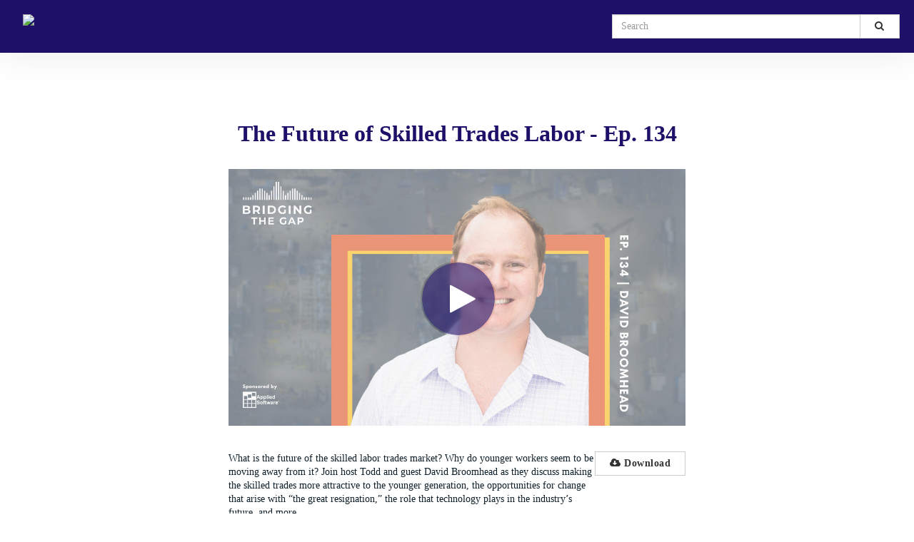

--- FILE ---
content_type: text/html; charset=utf-8
request_url: https://videos.asti.com/watch/dAh6s6RVNfTwpa1Rqgx3JN?&__hstc=232683648.4b44870ec4a577029c49e44b73bd3bee.1696550400100.1696550400101.1696550400102.1&__hssc=232683648.1.1696550400103&__hsfp=375187761
body_size: 37881
content:
<!DOCTYPE html>
  <!-- paulirish.com/2008/conditional-stylesheets-vs-css-hacks-answer-neither/ -->
  <!--[if IE 8]>    <html lang="en" class="no-js ie8 old-ie"> <![endif]-->
  <!--[if IE 9]>    <html lang="en" class="no-js ie9 old-ie"> <![endif]-->
  <!--[if (gte IE 10)|!(IE)]><!--> <html lang="en" class="no-js"> <!--<![endif]-->

  <head>
    <title>The Future of Skilled Trades Labor - Ep. 134</title>
    <script>
//<![CDATA[

  const ENV = (function() {
    return {
      MULTIPASS_HOST: 'https://auth.vidyard.com',
      SHIRE_HOST: 'share.vidyard.com',
      ASSET_DOMAIN: '//assets.vidyard.com',
      ROLLBAR_CLIENT_ACCESS_TOKEN: '77e1e8e0dd4d4164a328d393aa5d1b1a',
      RAILS_ENV: 'production',
      DATADOG_ENVIRONMENT: 'production',
      DATADOG_CLIENT_TOKEN: 'pub56bc56349208f8f9062002ebe4062cde',
      REEFER_API_URL: 'raw.vidyard.com',
    };
  }());

//]]>
</script>
    <link rel="icon" href="https://icons.duckduckgo.com/ip3/graitec.com.ico" type="image/x-icon"/>
    <link rel="shortcut icon" href="https://icons.duckduckgo.com/ip3/graitec.com.ico" type="image/x-icon"/>

      <meta name="robots" content="index, follow" />
      <meta name="googlebot" content="index" />

    <meta name="title" content="The Future of Skilled Trades Labor - Ep. 134" />
    <meta charset="utf-8">
    <meta http-equiv="X-UA-Compatible" content="IE=edge,chrome=1">
    <meta name="viewport" content="width=device-width, initial-scale=1.0, maximum-scale=1.0">
    <meta name="generator" content="vidyard.com">

      <script src="//assets.vidyard.com/share/webpack/js/runtime~rollbar-a1d79ee531b0e23ed4eb.js" crossorigin="anonymous"></script>
<script src="//assets.vidyard.com/share/webpack/js/vendors~hub-scripts/authentication/popup_manifest~rollbar~vue/room_entrypoint-c15f7ba56a783613f0aa.chunk.js" crossorigin="anonymous"></script>
<script src="//assets.vidyard.com/share/webpack/js/rollbar-e022171b3bdb49732e3f.chunk.js" crossorigin="anonymous"></script>

    <meta name="csrf-param" content="authenticity_token" />
<meta name="csrf-token" content="X3cUfjTI48+SKm3m2m/6cp1AWGUbE1Eh2LOkC53VjCFttJYAO46r5PBhRylAZF+dJiXSayp0w0AL1Wl10uNh3w==" />

        <meta name="medium" content="video">
  <meta name="title" content="The Future of Skilled Trades Labor - Ep. 134">
  <meta name="description" content="What is the future of the skilled labor trades market? Why do younger workers seem to be moving away from it? Join host Todd and guest David Broomhead as they discuss making the skilled trades more attractive to the younger generation, the opportunities for change that arise with “the great resignation,” the role that technology plays in the industry’s future, and more. 
David Broomhead is the CEO and Founder of Trade Hounds, a construction-only platform that allows Tradespeople to network and improve their craft through engaging our community. David likes the mighty North Queensland Cowboys, the New England Patriots, surfing, traveling and spending time with family and friends.

Subscribe to Applied Software: https://www.youtube.com/c/AppliedSoftware?sub_confirmation=1

Click the bell icon so you&#39;ll know when we add a new video!

▬ More Playlists  ▬▬▬▬▬▬▬▬▬▬▬▬


Bridging the Gap - https://www.youtube.com/playlist?list=PLD4SALYsH6Fkazz_6tvQH9pPDUTLJNbr8

▬ MEP Force Conference  ▬▬▬▬▬▬▬▬▬▬▬▬

Join other MEP Industry leaders: http://bit.ly/2OmXeFb


▬ Follow Applied Software  ▬▬▬▬▬▬▬▬▬▬▬▬

► LinkedIn: https://www.linkedin.com/company/applied-software
► Instagram: https://www.instagram.com/appliedsoftware
► Facebook: https://www.facebook.com/AppliedSoftwareTechnologyInc
► Twitter: https://twitter.com/Applied_SW
► Website: https://www.asti.com


▬ Sponsored Podcast  ▬▬▬▬▬▬▬▬▬▬▬▬

Bridging the Gap https://bridgingthegappod.com

► Google Podcasts: http://bit.ly/3colocy
► Apple Podcasts: https://apple.co/32Ka3z2
► Podbean: http://bit.ly/38i6vVW
► Stitcher: http://bit.ly/2TfBsGd
► Spotify: https://spoti.fi/2VE32P6
► YouTube: http://bit.ly/2VEjgaI

The AEC Disruptors Podcast: 
https://theaecdisruptors.com/


▬ Strategic Partners  ▬▬▬▬▬▬▬▬▬▬▬▬

eVolve MEP - MEP Construction Software for Revit
https://www.evolvemep.com/


Applied Software, a full-service premier systems integrator for the AEC, MEP, fabrication, and manufacturing industries, is on a mission to transform industries by empowering our clients and championing innovation with real-world expert consultants. With a broad range of world-class solutions, services and training, Applied has been helping clients achieve a competitive advantage since 1982. For more information visit www.asti.com.

">
  <meta name="video_type" content="application/x-shockwave-flash">
  <meta name="video_height" content="360">
  <meta name="video_width" content="640">

  <meta property="fb:app_id" content="198021633865294">
  <meta property="fb:admins" content="42301029">

  <meta name="slack-app-id" content="A0166HRL7E3">
  <link rel="alternate" type="application/json+oembed" href="https://api.vidyard.com/dashboard/v1.1/oembed?url=https%3A%2F%2Fvideos.asti.com%2Fwatch%2FdAh6s6RVNfTwpa1Rqgx3JN%3Fcustom_id%3D" title="The Future of Skilled Trades Labor - Ep. 134">

  <meta property="og:url" content="https://videos.asti.com/watch/dAh6s6RVNfTwpa1Rqgx3JN?custom_id=">
    <meta property="og:site_name" content="Vidyard">
  <meta property="og:title" content="The Future of Skilled Trades Labor - Ep. 134">
  <meta property="og:description" content="What is the future of the skilled labor trades market? Why do younger workers seem to be moving away from it? Join host Todd and guest David Broomhead as they discuss making the skilled trades more attractive to the younger generation, the opportunities for change that arise with “the great resignation,” the role that technology plays in the industry’s future, and more. 
David Broomhead is the CEO and Founder of Trade Hounds, a construction-only platform that allows Tradespeople to network and improve their craft through engaging our community. David likes the mighty North Queensland Cowboys, the New England Patriots, surfing, traveling and spending time with family and friends.

Subscribe to Applied Software: https://www.youtube.com/c/AppliedSoftware?sub_confirmation=1

Click the bell icon so you&#39;ll know when we add a new video!

▬ More Playlists  ▬▬▬▬▬▬▬▬▬▬▬▬


Bridging the Gap - https://www.youtube.com/playlist?list=PLD4SALYsH6Fkazz_6tvQH9pPDUTLJNbr8

▬ MEP Force Conference  ▬▬▬▬▬▬▬▬▬▬▬▬

Join other MEP Industry leaders: http://bit.ly/2OmXeFb


▬ Follow Applied Software  ▬▬▬▬▬▬▬▬▬▬▬▬

► LinkedIn: https://www.linkedin.com/company/applied-software
► Instagram: https://www.instagram.com/appliedsoftware
► Facebook: https://www.facebook.com/AppliedSoftwareTechnologyInc
► Twitter: https://twitter.com/Applied_SW
► Website: https://www.asti.com


▬ Sponsored Podcast  ▬▬▬▬▬▬▬▬▬▬▬▬

Bridging the Gap https://bridgingthegappod.com

► Google Podcasts: http://bit.ly/3colocy
► Apple Podcasts: https://apple.co/32Ka3z2
► Podbean: http://bit.ly/38i6vVW
► Stitcher: http://bit.ly/2TfBsGd
► Spotify: https://spoti.fi/2VE32P6
► YouTube: http://bit.ly/2VEjgaI

The AEC Disruptors Podcast: 
https://theaecdisruptors.com/


▬ Strategic Partners  ▬▬▬▬▬▬▬▬▬▬▬▬

eVolve MEP - MEP Construction Software for Revit
https://www.evolvemep.com/


Applied Software, a full-service premier systems integrator for the AEC, MEP, fabrication, and manufacturing industries, is on a mission to transform industries by empowering our clients and championing innovation with real-world expert consultants. With a broad range of world-class solutions, services and training, Applied has been helping clients achieve a competitive advantage since 1982. For more information visit www.asti.com.

">

  <meta property="og:image" content="https://play.vidyard.com/dAh6s6RVNfTwpa1Rqgx3JN.jpg?">
  <meta property="og:image:width" content="470">
  <meta property="og:image:height" content="264">

    <meta property="og:type" content="video.other">
    <meta property="video:duration" content="1520">

    <meta property="og:video:type" content="text/html">
    <meta property="og:video:width" content="470">
    <meta property="og:video:height" content="264">
    <meta property="og:video" content="https://play.vidyard.com/dAh6s6RVNfTwpa1Rqgx3JN.html?autoplay=0&amp;custom_id=&amp;embed_button=0&amp;viral_sharing=0&amp;">
    <meta property="og:video:secure_url" content="https://play.vidyard.com/dAh6s6RVNfTwpa1Rqgx3JN.html?autoplay=0&amp;custom_id=&amp;embed_button=0&amp;viral_sharing=0&amp;">

    <meta property="og:video:type" content="application/x-shockwave-flash">
    <meta property="og:video:width" content="470">
    <meta property="og:video:height" content="264">


      <meta property="og:video:type" content="video/mp4">
      <meta property="og:video:width" content="470">
      <meta property="og:video:height" content="264">
      <meta property="og:video" content="https://cdn.vidyard.com/videos/xyFIHv03WPPfDfPmoErRXg/sd.mp4?3ZlNJ73T5XgMm1PKYILbtNvnwVtl78Pb7fgcvPip6_htjNWi4deU620JnciErPGLgcl36NTR8vQuQfFDwUerAz5g2DScr4N9VSudAgcvJcTjPwvGk8NU2shO_uMHGUVdR_6X-GnRYyI">
      <meta property="og:video:secure_url" content="https://cdn.vidyard.com/videos/xyFIHv03WPPfDfPmoErRXg/sd.mp4?3ZlNJ73T5XgMm1PKYILbtNvnwVtl78Pb7fgcvPip6_htjNWi4deU620JnciErPGLgcl36NTR8vQuQfFDwUerAz5g2DScr4N9VSudAgcvJcTjPwvGk8NU2shO_uMHGUVdR_6X-GnRYyI">

      <meta name="twitter:player:stream" content="https://cdn.vidyard.com/videos/xyFIHv03WPPfDfPmoErRXg/sd.mp4?3ZlNJ73T5XgMm1PKYILbtNvnwVtl78Pb7fgcvPip6_htjNWi4deU620JnciErPGLgcl36NTR8vQuQfFDwUerAz5g2DScr4N9VSudAgcvJcTjPwvGk8NU2shO_uMHGUVdR_6X-GnRYyI">
      <meta name="twitter:player:stream:content_type" content="video/mp4; codecs=&quot;avc1.42E01E1, mp4a.40.2&quot;">

    <meta name="twitter:card" content="player">
    <meta name="twitter:url" content="https://videos.asti.com/watch/dAh6s6RVNfTwpa1Rqgx3JN?custom_id=">
    <meta name="twitter:site" content="Vidyard">
    <meta name="twitter:title" content="The Future of Skilled Trades Labor - Ep. 134">
    <meta name="twitter:description" content="What is the future of the skilled labor trades market? Why do younger workers seem to be moving away from it? Join host Todd and guest David Broomhead as they discuss making the skilled trades more attractive to the younger generation, the opportunities for change that arise with “the great resignation,” the role that technology plays in the industry’s future, and more. 
David Broomhead is the CEO and Founder of Trade Hounds, a construction-only platform that allows Tradespeople to network and improve their craft through engaging our community. David likes the mighty North Queensland Cowboys, the New England Patriots, surfing, traveling and spending time with family and friends.

Subscribe to Applied Software: https://www.youtube.com/c/AppliedSoftware?sub_confirmation=1

Click the bell icon so you&#39;ll know when we add a new video!

▬ More Playlists  ▬▬▬▬▬▬▬▬▬▬▬▬


Bridging the Gap - https://www.youtube.com/playlist?list=PLD4SALYsH6Fkazz_6tvQH9pPDUTLJNbr8

▬ MEP Force Conference  ▬▬▬▬▬▬▬▬▬▬▬▬

Join other MEP Industry leaders: http://bit.ly/2OmXeFb


▬ Follow Applied Software  ▬▬▬▬▬▬▬▬▬▬▬▬

► LinkedIn: https://www.linkedin.com/company/applied-software
► Instagram: https://www.instagram.com/appliedsoftware
► Facebook: https://www.facebook.com/AppliedSoftwareTechnologyInc
► Twitter: https://twitter.com/Applied_SW
► Website: https://www.asti.com


▬ Sponsored Podcast  ▬▬▬▬▬▬▬▬▬▬▬▬

Bridging the Gap https://bridgingthegappod.com

► Google Podcasts: http://bit.ly/3colocy
► Apple Podcasts: https://apple.co/32Ka3z2
► Podbean: http://bit.ly/38i6vVW
► Stitcher: http://bit.ly/2TfBsGd
► Spotify: https://spoti.fi/2VE32P6
► YouTube: http://bit.ly/2VEjgaI

The AEC Disruptors Podcast: 
https://theaecdisruptors.com/


▬ Strategic Partners  ▬▬▬▬▬▬▬▬▬▬▬▬

eVolve MEP - MEP Construction Software for Revit
https://www.evolvemep.com/


Applied Software, a full-service premier systems integrator for the AEC, MEP, fabrication, and manufacturing industries, is on a mission to transform industries by empowering our clients and championing innovation with real-world expert consultants. With a broad range of world-class solutions, services and training, Applied has been helping clients achieve a competitive advantage since 1982. For more information visit www.asti.com.

">
    <meta name="twitter:player:width" content="435">
    <meta name="twitter:player:height" content="245">
    <meta name="twitter:player" content="https://play.vidyard.com/dAh6s6RVNfTwpa1Rqgx3JN.html?autoplay=0&amp;custom_id=&amp;embed_button=0&amp;viral_sharing=0&amp;">
    <meta name="twitter:image" content="https://play.vidyard.com/dAh6s6RVNfTwpa1Rqgx3JN.jpg?">



    <script src="//assets.vidyard.com/share/webpack/js/runtime~common-64694b1ca711cac66eb3.js" crossorigin="anonymous"></script>
<script src="//assets.vidyard.com/share/webpack/js/vendors~common~hub-scripts/assurance/manifest~hub-scripts/beckman_coulter/manifest~hub-scripts/brand~901e432c-aad4bfe7232b2696ee86.chunk.js" crossorigin="anonymous"></script>
<script src="//assets.vidyard.com/share/webpack/js/vendors~common-39e26c8b16f83ce19abc.chunk.js" crossorigin="anonymous"></script>
<script src="//assets.vidyard.com/share/webpack/js/common-25aea70985dfe60b0519.chunk.js" crossorigin="anonymous"></script>

      <script src="//assets.vidyard.com/share/webpack/js/runtime~hub-scripts/remove_partner_query_params-8f266534cf97c463578c.js" crossorigin="anonymous"></script>
<script src="//assets.vidyard.com/share/webpack/js/hub-scripts/remove_partner_query_params-c4a29e4f739c2a9b4380.chunk.js" crossorigin="anonymous"></script>

    <script src="//assets.vidyard.com/share/webpack/js/runtime~hub-scripts/manifest_bootstrap-82de397d9d8570c419f2.js" crossorigin="anonymous"></script>
<script src="//assets.vidyard.com/share/webpack/js/vendors~common~hub-scripts/assurance/manifest~hub-scripts/beckman_coulter/manifest~hub-scripts/brand~901e432c-aad4bfe7232b2696ee86.chunk.js" crossorigin="anonymous"></script>
<script src="//assets.vidyard.com/share/webpack/js/hub-scripts/manifest_bootstrap-f194b645f54e6397a3ad.chunk.js" crossorigin="anonymous"></script>
    <script src="//assets.vidyard.com/share/webpack/js/runtime~hub-scripts/sharing_page_2019/manifest-37bc590a19c315d11be7.js" crossorigin="anonymous"></script>
<script src="//assets.vidyard.com/share/webpack/js/vendors~common~hub-scripts/assurance/manifest~hub-scripts/beckman_coulter/manifest~hub-scripts/brand~901e432c-aad4bfe7232b2696ee86.chunk.js" crossorigin="anonymous"></script>
<script src="//assets.vidyard.com/share/webpack/js/vendors~hub-scripts/authentication/authorize_manifest~hub-scripts/authentication/manifest~hub-script~ef05716c-eee29591ea0c45da13a4.chunk.js" crossorigin="anonymous"></script>
<script src="//assets.vidyard.com/share/webpack/js/hub-scripts/sharing_page_2019/manifest-168623199afdd8a22991.chunk.js" crossorigin="anonymous"></script>

    <link rel="stylesheet" href="//assets.vidyard.com/share/webpack/css/hub-styles/manifest_bootstrap-bf471e7a.chunk.css" media="screen" />
<link rel="stylesheet" href="//assets.vidyard.com/share/webpack/hub-styles/manifest_bootstrap.bf471e7ad1ea5a3c6ce8.css" media="screen" />
    <link rel="stylesheet" href="//assets.vidyard.com/share/webpack/css/hub-styles/sharing_page_2019/manifest-f59e2647.chunk.css" media="screen" />
<link rel="stylesheet" href="//assets.vidyard.com/share/webpack/hub-styles/sharing_page_2019/manifest.f59e26476686ec1559e5.css" media="screen" />

    <style type="text/css">
    </style>


    
  
  <script>
//<![CDATA[

  $(document).ready(function () {

          if (typeof Authenticator.init === 'function') {
            Authenticator.init();
          }

          if (typeof SharingPage2019.init === 'function') {
            SharingPage2019.init(0, 0, "dAh6s6RVNfTwpa1Rqgx3JN", 640, true, {}, "raw.vidyard.com", false, false, 0, 0, 0, true, 0, true);
          }
  });

//]]>
</script>

    <style type="text/css">
      .user-color {
        background-color: #ffffff;
      }
    </style>



    <style type='text/css' class='css_style'>
      span.created-at {
display: none;
}
header {
    visibility:hidden !important;
}
div.player-metadata {
display: none;
}

body {
    font-family: Be Vietnam Pro !important;
    font-size: 16px;
    line-height: 1.42857;
    color: #1e0f69 !important;
    background-color: #fff !important;
}

.button {
  background-color: #1e0f69;
  border: none;
  color: white;
  padding: 14px 64px;
  text-align: center;
  text-decoration: none;
  display: inline-block;
  font-size: 16px;
  margin: 4px 2px;
  cursor: pointer;
}

.btn{
  border-radius: 0px !important;
  font-weight: bold;
  padding-left: 20px;
  padding-right: 20px;
  letter-spacing: .5px;
}

img{
    margin-left:32px;
    padding-top:20px;
}
#banner-brand #banner-title {
    font-weight: 300;
    font-size: 35px;
    margin: 0;
    padding-top: 30px;
    color: #33475b;
}

#headline {
    background-color: white;
    text-align: left;
    padding: 15px;
    font-size: 16px;
    margin-right: -15px;
    margin-left: -15px;
}

.c-white {
    color: #33475b !important;
    font-size: 19px !important;
}

#category-grids .player .title {
Text-align: left !important;
White-space: pre-line !important;
Max-height: 35px !important;
margin-bottom:35px !important;
font-weight: bold;
}


#category-sliders .category-name h2 {
    display: inline-block;
    font-weight: 300;
    color: #1e0f69;
    font-size: 24px;
    letter-spacing: 0;
    font-style: normal;
    margin: 0 0 0 10px;
}

#video-details .video-options {
    overflow: auto;
    margin-left: -2px;
    padding-left: 2px;
    display: none !important;
}

h1 {
    font-family: Roboto !important;
    font-weight: bold !important;
    color: #1e0f69 !important;
}

h2 {
    font-family: Roboto !important;
    font-weight: bold !important;
    color: #1e0f69 !important;
}


#banner {
    min-height: 20px;
    background-color: #FFF !important;
    box-shadow: 0 2px 0 rgb(0 0 0 / 8%);
    padding: 10px 15px;
    margin-right: -15px;
    margin-left: -15px; }

    #banner-search-form {
    padding-top:100px !important;
     }

     #banner-title {
    padding-top:100px !important;
     }



p {
    display: block;
    margin-block-start: 1em;
    margin-block-end: 1em;
    margin-inline-start: 0px;
    margin-inline-end: 0px;
    font-family: Roboto !important;
}

/*Header*/
.flex-header-container {
  display: -webkit-box;
  display: -ms-flexbox;
  display: flex;
  -webkit-box-orient: horizontal;
  -webkit-box-direction: normal;
      -ms-flex-direction: row;
          flex-direction: row;
  padding: 20px;
  -webkit-box-shadow: 0 4px 53px rgba(15,31,41,.08), 0 0 3px rgba(15,31,41,.04);
          box-shadow: 0 4px 53px rgba(15,31,41,.08), 0 0 3px rgba(15,31,41,.04);
  background-color: #1e0f69;
  position:fixed;
  width:100%;
  z-index:10001;
}
.flex-item--header {
  -webkit-box-flex: 1;
      -ms-flex: 1;
          flex: 1;
}
.flex-header--left img {
  width: 149px;
}
.flex-header--right {
  display: -webkit-box;
  display: -ms-flexbox;
  display: flex;
  -webkit-box-pack: end;
      -ms-flex-pack: end;
          justify-content: flex-end;
}
.flex-header--right form {
  width: 65%;
}

/*Menu*/
.flex-nav {
  background-color: #eee;
  display: -webkit-box;
  display: -ms-flexbox;
  display: flex;
  -webkit-box-orient: horizontal;
  -webkit-box-direction: normal;
      -ms-flex-direction: row;
          flex-direction: row;
  height: 50px;
  -webkit-box-shadow: inset 0px 9px 6px -8px rgba(0,0,0,0.7);
  box-shadow: inset 0px 9px 6px -8px rgba(0,0,0,0.7);
  // padding-top:125px;
}
a.menu--item  {
  -webkit-box-flex: 1;
      -ms-flex: 1;
          flex: 1;
  color: #000;
  height: 100%;
  display: -webkit-box;
  display: -ms-flexbox;
  display: flex;
  -webkit-box-pack: center;
      -ms-flex-pack: center;
          justify-content: center;
  -webkit-box-align: center;
      -ms-flex-align: center;
          align-items: center;
  text-decoration: none;
  font-size: 16px;
  text-align: center;
}
a.menu--item:hover {
  text-decoration: none;
  border-bottom: 4px solid #ead582;
}
a.active {
  border-bottom: 4px solid #ead582;
}
    </style>
    <script type="application/javascript">
  // Insert your code here...
</script>

    
    
  <script src="//assets.vidyard.com/share/webpack/js/runtime~hub-scripts/replies/manifest-9becbbd6a14d537712bc.js" crossorigin="anonymous"></script>
<script src="//assets.vidyard.com/share/webpack/js/vendors~common~hub-scripts/assurance/manifest~hub-scripts/beckman_coulter/manifest~hub-scripts/brand~901e432c-aad4bfe7232b2696ee86.chunk.js" crossorigin="anonymous"></script>
<script src="//assets.vidyard.com/share/webpack/js/vendors~hub-scripts/authentication/authorize_manifest~hub-scripts/authentication/manifest~hub-script~ef05716c-eee29591ea0c45da13a4.chunk.js" crossorigin="anonymous"></script>
<script src="//assets.vidyard.com/share/webpack/js/hub-scripts/replies/manifest-91b030bff627108798a7.chunk.js" crossorigin="anonymous"></script>
  <script>
//<![CDATA[

  $(document).ready(function () {

          if (typeof Authenticator.init === 'function') {
            Authenticator.init();
          }

          if (typeof Replies.init === 'function') {
            Replies.init("//videos.asti.com/", "dAh6s6RVNfTwpa1Rqgx3JN", "not involved");
          }
  });

//]]>
</script>

  </head>
  <body class="user-color">
    <script>$(window).scroll(function() {

  if ( $(this).scrollTop() >= 50) {
    $('.topnav').css({ 'background-color': '#1e0f69'});
    
  } else {
     $('.topnav').css({ 'background-color': '#1e0f69'});
  }

});
</script>
    
    <div id="notifications">
  <div id="header_success" class="alert alert-success header alert-dismissable text-center collapse">
    <button type="button" class="close" data-dismiss="alert" aria-hidden="true">&times;</button>
    <i class="fa fa-check-circle" aria-hidden="true"></i>
    <span class="message" role="alert" aria-live="assertive"></span>
  </div>

  <div id="header_notice" class="alert alert-info header alert-dismissable text-center collapse">
    <button type="button" class="close" data-dismiss="alert" aria-hidden="true">&times;</button>
    <i class="fa fa-info-circle" aria-hidden="true"></i>
    <span class="message" role="alert" aria-live="assertive"></span>
  </div>

  <div id="header_error" class="alert alert-danger header alert-dismissable text-center collapse">
    <button type="button" class="close" data-dismiss="alert" aria-hidden="true">&times;</button>
    <i class="fa fa-exclamation-circle" aria-hidden="true"></i>
    <span class="message" role="alert" aria-live="assertive"></span>
  </div>
</div>


    <div id="hub-layout-container">
      <div id="header">
            <a href="https://videos.asti.com/hub"><img src="https://graitec.com/us/wp-content/uploads/sites/32/2025/01/logo-graitec_white-1920px.png" width="400px"></a>


<style>
body {
  margin: 0;
  font-family: Be Vietnam Pro;
  font-size:14px;
}

h1,h2{
    font-family: Be Vietnam Pro !important;
}

img {
  position: fixed;
  z-index: 10000000;
}

@media (max-width: 767px) { 
    .topnav a{
        display:none !important;

    }
}
.topnav {
  overflow: hidden;
  background-color: #1e0f69;
    padding-top: 80px;
    padding-bottom: 10px;
    padding-right: 10%;
    padding-left: 32px;
    position: fixed;
    width:100%;
    margin-top: -20px  !important;
    z-index: 100000;
    box-shadow: 0em 0.1em 3px 0px rgb(0 0 0 / 15%);

}

.topnav a {
  float: left;
  color: #1e0f69;
  text-align: right;
 float: right;
  padding: 14px 16px;
  text-decoration: none;
  font-size: 14px;
}

.topnav a:hover {
  background-color: #fff;
  color: black;
}

.topnav a.active {
  background-color: #fff;
  color: white;
}
</style>



<div id="hub-layout-container">
      <div id="header">
            <div class="flex-header-container">
  <div class="flex-header--left flex-item--header">
  </div>
  <div class="flex-header--right flex-item--header">
    <form name="search" action="https://videos.asti.com/hub/search?">
<input name="utf8" type="hidden" value="✓">
      <div class="input-group">
        <label for="search-submit" class="sr-only">Search</label>
        <input type="search" name="query" id="search-submit" placeholder="Search" class="form-control">
        <span class="input-group-btn">
          <button class="btn btn-default" type="submit" aria-label="Submit Search"><i class="fa fa-search"></i></button>
        </span>
      </div>
    </form>
  </div>
</div>

<div class="flex-nav">
 
 
</div>

  
  
</div> 


      </div>
      
        <div id="main-content">
          

<header>
    <div id="upgrade-banner" class="removed banner edit-banner" aria-live="polite'">
      <div class="upgrade-banner__content" role="alert" aria-describedby="describedById">
        <div class="upgrade-banner__description">
          <span id="described-by-id">
              This is a preview of your video. Customize your viewer experience and add your own logo and branding.
              <a href="https://secure.vidyard.com/organizations/341978/theme/customize">Customize your theme</a>
          </span>
        </div>
      </div>
    </div>

  <div class="header-logo-container">
    <div id="logo-wrapper">
      
  <div id="custom-logo">
      <a target="_blank" href="https://graitec.com">
        <img alt="Custom logo" src="//cdn.vidyard.com/hubs/logos/d98c1dfd-7f3a-4abf-a5d0-6ab45be0ba36.png" />
</a>  </div>

      <div class="custom-tooltip removed" id="logo-tooltip">
        Upgrade to add your own logo
      </div>
    </div>
  </div>
</header>
<div class="page-content ">
  <div id="sharing-stage">
    <div id="name-header" class="container-fluid">
      <div class="row">
        <div class="col-xs-12">
              <h1 class="text-center">The Future of Skilled Trades Labor - Ep. 134</h1>
          <div id="stage">
            <meta itemprop="height" content="360">
            <meta itemprop="width" content="640">
            <meta itemprop="thumbnail" content="//play.vidyard.com/dAh6s6RVNfTwpa1Rqgx3JN.jpg?">
            <meta itemprop="duration" content="T1520S">
            <div class="aspect-ratio">
              <script type='text/javascript' async src='https://play.vidyard.com/embed/v4.js' data-playbackurl='play.vidyard.com'></script><img style='margin: auto; display: block; width: 100%; 'class='vidyard-player-embed' src='https://play.vidyard.com/dAh6s6RVNfTwpa1Rqgx3JN.jpg' data-disable_analytics='0' data-vyetoken='' data-preload='auto' data-disable_larger_player='true' data-__hstc='232683648.4b44870ec4a577029c49e44b73bd3bee.1696550400100.1696550400101.1696550400102.1' data-__hssc='232683648.1.1696550400103' data-__hsfp='375187761' data-controller='hubs' data-action='show' data-uuid='dAh6s6RVNfTwpa1Rqgx3JN' data-type='inline' />
            </div>
          </div>
        </div>
      </div>
    </div>
  </div>

  



      <div id="sharing-description" class="user-opacity">
        <div class="description-container">
            <div class="video-description">
              What is the future of the skilled labor trades market? Why do younger workers seem to be moving away from it? Join host Todd and guest David Broomhead as they discuss making the skilled trades more attractive to the younger generation, the opportunities for change that arise with “the great resignation,” the role that technology plays in the industry’s future, and more. <br>David Broomhead is the CEO and Founder of Trade Hounds, a construction-only platform that allows Tradespeople to network and improve their craft through engaging our community. David likes the mighty North Queensland Cowboys, the New England Patriots, surfing, traveling and spending time with family and friends.<br><br>Subscribe to Applied Software: <a target="_blank" rel="nofollow" href="https://www.youtube.com/c/AppliedSoftware?sub_confirmation=1">https://www.youtube.com/c/AppliedSoftware?sub_confirmation=1</a><br><br>Click the bell icon so you'll know when we add a new video!<br><br>▬ More Playlists  ▬▬▬▬▬▬▬▬▬▬▬▬<br><br><br>Bridging the Gap - <a target="_blank" rel="nofollow" href="https://www.youtube.com/playlist?list=PLD4SALYsH6Fkazz_6tvQH9pPDUTLJNbr8">https://www.youtube.com/playlist?list=PLD4SALYsH6Fkazz_6tvQH9pPDUTLJNbr8</a><br><br>▬ MEP Force Conference  ▬▬▬▬▬▬▬▬▬▬▬▬<br><br>Join other MEP Industry leaders: <a target="_blank" rel="nofollow" href="http://bit.ly/2OmXeFb">http://bit.ly/2OmXeFb</a><br><br><br>▬ Follow Applied Software  ▬▬▬▬▬▬▬▬▬▬▬▬<br><br>► LinkedIn: <a target="_blank" rel="nofollow" href="https://www.linkedin.com/company/applied-software">https://www.linkedin.com/company/applied-software</a><br>► Instagram: <a target="_blank" rel="nofollow" href="https://www.instagram.com/appliedsoftware">https://www.instagram.com/appliedsoftware</a><br>► Facebook: <a target="_blank" rel="nofollow" href="https://www.facebook.com/AppliedSoftwareTechnologyInc">https://www.facebook.com/AppliedSoftwareTechnologyInc</a><br>► Twitter: <a target="_blank" rel="nofollow" href="https://twitter.com/Applied_SW">https://twitter.com/Applied_SW</a><br>► Website: <a target="_blank" rel="nofollow" href="https://www.asti.com">https://www.asti.com</a><br><br><br>▬ Sponsored Podcast  ▬▬▬▬▬▬▬▬▬▬▬▬<br><br>Bridging the Gap <a target="_blank" rel="nofollow" href="https://bridgingthegappod.com">https://bridgingthegappod.com</a><br><br>► Google Podcasts: <a target="_blank" rel="nofollow" href="http://bit.ly/3colocy">http://bit.ly/3colocy</a><br>► Apple Podcasts: <a target="_blank" rel="nofollow" href="https://apple.co/32Ka3z2">https://apple.co/32Ka3z2</a><br>► Podbean: <a target="_blank" rel="nofollow" href="http://bit.ly/38i6vVW">http://bit.ly/38i6vVW</a><br>► Stitcher: <a target="_blank" rel="nofollow" href="http://bit.ly/2TfBsGd">http://bit.ly/2TfBsGd</a><br>► Spotify: <a target="_blank" rel="nofollow" href="https://spoti.fi/2VE32P6">https://spoti.fi/2VE32P6</a><br>► YouTube: <a target="_blank" rel="nofollow" href="http://bit.ly/2VEjgaI">http://bit.ly/2VEjgaI</a><br><br>The AEC Disruptors Podcast: <br><a target="_blank" rel="nofollow" href="https://theaecdisruptors.com/">https://theaecdisruptors.com/</a><br><br><br>▬ Strategic Partners  ▬▬▬▬▬▬▬▬▬▬▬▬<br><br>eVolve MEP - MEP Construction Software for Revit<br><a target="_blank" rel="nofollow" href="https://www.evolvemep.com/">https://www.evolvemep.com/</a><br><br><br>Applied Software, a full-service premier systems integrator for the AEC, MEP, fabrication, and manufacturing industries, is on a mission to transform industries by empowering our clients and championing innovation with real-world expert consultants. With a broad range of world-class solutions, services and training, Applied has been helping clients achieve a competitive advantage since 1982. For more information visit <a target="_blank" rel="nofollow" href="http://www.asti.com">www.asti.com</a>.<br><br>
            </div>
            <div class="download-button">
              <a href="#" class="btn btn-default" data-toggle="modal" data-target="#vy-download-modal" tabIndex="0" role="button">
  <i class="fa fa-cloud-download mr-5" aria-hidden="true"></i>Download
</a>
<div id="vy-download-modal" class="modal fade">
  <div class="modal-dialog">
    <div class="modal-content">
      <div class="modal-header">
        <button type="button" class="close" data-dismiss="modal" aria-label="Close"><span aria-hidden="true">&times;</span></button>
        <h1 class="modal-title">Download Video</h1>
      </div>
      <div class="modal-body">

        <ul class="video-download-list">
            <li>
              <div class="title">
                The Future of Skilled Trades Labor - Ep. 134
              </div>
              <div class="download-links">
                      <a href="https://cdn.vidyard.com/videos/xyFIHv03WPPfDfPmoErRXg/sd.mp4?QofFg1pNw9qwaugu0sfQatzGfKASNX1o3K24FwchHEmVNw01cx5g2fNCRXRN2kJNoHxkN2nFBMvrTMNSY51rgtOo8S_lB3GyloaEXhHi">360p</a>
              </div>
            </li>
        </ul>
      </div>
    </div>
  </div>
</div>

            </div>
        </div>

      </div>




  


<div class="replies" data-sign-in-required="false" data-hub-has-route="true">
  <span class="replies-title">Leave a reply</span>
  <div class="info-section">
    <span class="replies-sign-in">
        Have an account? <a onclick="Replies.login()">Sign In Here</a>
    </span>
    <div class="sign-out">
      <div class="main-sign-out">
        <span class="replies-subtitle"></span>
        <a onclick="AuthHelpers.logout(Replies.checkAuth)">Sign Out</a>
      </div>
      <div class="failed-sign-out">
        Failed to sign out.
        <a onclick="AuthHelpers.logout(Replies.checkAuth)">Try Again?</a>
      </div>
    </div>
  </div>
  <div id="replies-form" data-player-uuid="dAh6s6RVNfTwpa1Rqgx3JN" data-organization-id="2644431" method="post">
      <input id="replies-form-name" class="replies-form-textbox" type="text" label="Name" placeholder="Enter Your Full Name" aria-label="Name field">
    <textarea id="replies-form-comment" class="replies-form-textbox" type="text" label="Comment text" placeholder="Write a comment..." rows="3" aria-label="Comment text field"></textarea>
    <div id="replies-form-submission-section">
        <button id="replies-form-button" class="replies-form-button" onclick="Replies.submitComment()">Post Reply</button>
    </div>
  </div>
  <div id="replies-list">
        
<div class="reply" id="66495" data-user-id="">
  <div class="reply-icon">
    <img src="//assets.vidyard.com/share/webpack/images/replies/avatar.svg" aria-hidden="true" alt="Generic avatar icon" />
  </div>
  <div class="reply-body">
    <div class="reply-header">
      <span class="reply-header-name">Mick Johnson </span>
      <span class="reply-header-date" id="reply-date-66495">1690823595</span>
    </div>
    <div class="reply-comment-text">The logical flow of your arguments made it easy to follow your thought process. If you&#39;re interested in exploring different logical frameworks, &lt;a href=&quot;https://www.digistore24.com/redir/419038/Jeck01/&quot; target=&quot;_blank&quot;&gt;click here&lt;/a&gt; for alternative reasoning models.</div>
    <div class="reply-delete delete-hidden">
  <div class="reply-delete-default">
    <a onclick="Replies.showDeletePrompt(this)">Delete</a>
  </div>

  <div class="reply-delete-prompt delete-hidden">
    <span>Are you sure you want to delete this reply?</span>
    <button class="reply-delete-cancel-button" onclick="Replies.hideDeletePrompt(this)">Cancel</button>
    <button class="reply-delete-confirm-button" onclick="Replies.deleteComment(this)">Yes, Delete Reply</button>
  </div>

  <div class="reply-delete-error-text delete-hidden">
    <span>Something went wrong while deleting that reply.</span>
    <a onclick="Replies.showDeletePrompt(this)">Try again.</a>
  </div>
</div>

  </div>
</div>

<script>Replies.formatTimestamp('66495')</script>

  </div>
</div>


</div>

<footer class="footer hidden" id="footer">
  <div class="footer-content">
    <div class="footer-text-wrapper">
        <div class="footer-text-container">
          <div class="footer-text">
            Vidyard uses cookies to better understand how videos are viewed, and to improve your experience.
            <a href="https://www.vidyard.com/cookies/" id="footer-learn-more-button" tabIndex="-1"> Learn more</a>
          </div>
        </div>
    </div>
    <div class="confirm-button-wrapper">
      <div class="confirm-button-container">
        <button class="confirm-button blue-confirm-button" id="footer-confirm-button" onclick="SharingPage2019.acceptCookies()" tabIndex="-1">Got it</button>
      </div>
    </div>
    <div class="close-button-wrapper">
      <div class="close-button-container">
        <div class="close-button" id="footer-close-button" onclick="SharingPage2019.closeFooter()" tabIndex="-1">
          <i class="close-clickable">
            <img src="//assets.vidyard.com/share/webpack/images/hubs/sharing_page_2019/close_button.svg" alt="Close Button"/>
          </i>
        </div>
      </div>
    </div>
  </div>
</footer>

        </div>
      
      <div id="footer">
      </div>
    </div>
    
        <script async src="https://www.googletagmanager.com/gtag/js?id='UA-75674869-1'"></script>
  <script>
    window.dataLayer = window.dataLayer || [];
    function gtag(){dataLayer.push(arguments);}
    gtag('js', new Date());

    gtag('config', 'UA-75674869-1', { 'anonymize_ip': true });
  </script>

    <script src="//play.vidyard.com/v0/api.js" type="text/javascript"></script>
    <script src="//play.vidyard.com/v0/google-analytics.js" type="text/javascript"></script>






  <script type="text/javascript">
  (function(d,s,i,r) {
    if (d.getElementById(i)){return;}
    var n=d.createElement(s),e=d.getElementsByTagName(s)[0];
    n.id=i;n.src='//js.hs-analytics.net/analytics/'+(Math.ceil(new Date()/r)*r)+'/5468516.js';
    e.parentNode.insertBefore(n, e);
  })(document,"script","hs-analytics",300000);
</script>



    
  </body>
</html>


--- FILE ---
content_type: application/javascript
request_url: https://assets.vidyard.com/share/webpack/js/hub-scripts/replies/manifest-91b030bff627108798a7.chunk.js
body_size: 81188
content:
/*! For license information please see manifest-91b030bff627108798a7.chunk.js.LICENSE.txt */
(window.webpackJsonp=window.webpackJsonp||[]).push([[56],{10:function(t,e,r){"use strict";var n=r(107),o=Object.prototype.toString;function i(t){return Array.isArray(t)}function a(t){return void 0===t}function s(t){return"[object ArrayBuffer]"===o.call(t)}function c(t){return null!==t&&"object"==typeof t}function u(t){if("[object Object]"!==o.call(t))return!1;var e=Object.getPrototypeOf(t);return null===e||e===Object.prototype}function l(t){return"[object Function]"===o.call(t)}function p(t,e){if(null!=t)if("object"!=typeof t&&(t=[t]),i(t))for(var r=0,n=t.length;r<n;r++)e.call(null,t[r],r,t);else for(var o in t)Object.prototype.hasOwnProperty.call(t,o)&&e.call(null,t[o],o,t)}t.exports={isArray:i,isArrayBuffer:s,isBuffer:function(t){return null!==t&&!a(t)&&null!==t.constructor&&!a(t.constructor)&&"function"==typeof t.constructor.isBuffer&&t.constructor.isBuffer(t)},isFormData:function(t){return"[object FormData]"===o.call(t)},isArrayBufferView:function(t){return"undefined"!=typeof ArrayBuffer&&ArrayBuffer.isView?ArrayBuffer.isView(t):t&&t.buffer&&s(t.buffer)},isString:function(t){return"string"==typeof t},isNumber:function(t){return"number"==typeof t},isObject:c,isPlainObject:u,isUndefined:a,isDate:function(t){return"[object Date]"===o.call(t)},isFile:function(t){return"[object File]"===o.call(t)},isBlob:function(t){return"[object Blob]"===o.call(t)},isFunction:l,isStream:function(t){return c(t)&&l(t.pipe)},isURLSearchParams:function(t){return"[object URLSearchParams]"===o.call(t)},isStandardBrowserEnv:function(){return("undefined"==typeof navigator||"ReactNative"!==navigator.product&&"NativeScript"!==navigator.product&&"NS"!==navigator.product)&&"undefined"!=typeof window&&"undefined"!=typeof document},forEach:p,merge:function t(){var e={};function r(r,n){u(e[n])&&u(r)?e[n]=t(e[n],r):u(r)?e[n]=t({},r):i(r)?e[n]=r.slice():e[n]=r}for(var n=0,o=arguments.length;n<o;n++)p(arguments[n],r);return e},extend:function(t,e,r){return p(e,(function(e,o){t[o]=r&&"function"==typeof e?n(e,r):e})),t},trim:function(t){return t.trim?t.trim():t.replace(/^\s+|\s+$/g,"")},stripBOM:function(t){return 65279===t.charCodeAt(0)&&(t=t.slice(1)),t}}},100:function(t,e){t.exports=function(t,e){return function(r){return t(e(r))}}},101:function(t,e,r){var n=r(35),o=r(14);t.exports=function(t){return o(t)&&n(t)}},102:function(t,e,r){var n=r(162),o=r(50),i=r(29),a=r(51),s=r(52),c=r(59),u=Object.prototype.hasOwnProperty;t.exports=function(t,e){var r=i(t),l=!r&&o(t),p=!r&&!l&&a(t),f=!r&&!l&&!p&&c(t),d=r||l||p||f,y=d?n(t.length,String):[],h=y.length;for(var v in t)!e&&!u.call(t,v)||d&&("length"==v||p&&("offset"==v||"parent"==v)||f&&("buffer"==v||"byteLength"==v||"byteOffset"==v)||s(v,h))||y.push(v);return y}},103:function(t,e,r){var n=r(86),o=r(168);t.exports=function(t){return n((function(e,r){var n=-1,i=r.length,a=i>1?r[i-1]:void 0,s=i>2?r[2]:void 0;for(a=t.length>3&&"function"==typeof a?(i--,a):void 0,s&&o(r[0],r[1],s)&&(a=i<3?void 0:a,i=1),e=Object(e);++n<i;){var c=r[n];c&&t(e,c,n,a)}return e}))}},104:function(t,e,r){var n=r(105),o=Math.max;t.exports=function(t,e,r){return e=o(void 0===e?t.length-1:e,0),function(){for(var i=arguments,a=-1,s=o(i.length-e,0),c=Array(s);++a<s;)c[a]=i[e+a];a=-1;for(var u=Array(e+1);++a<e;)u[a]=i[a];return u[e]=r(c),n(t,this,u)}}},105:function(t,e){t.exports=function(t,e,r){switch(r.length){case 0:return t.call(e);case 1:return t.call(e,r[0]);case 2:return t.call(e,r[0],r[1]);case 3:return t.call(e,r[0],r[1],r[2])}return t.apply(e,r)}},106:function(t,e,r){var n=r(165),o=r(167)(n);t.exports=o},107:function(t,e,r){"use strict";t.exports=function(t,e){return function(){for(var r=new Array(arguments.length),n=0;n<r.length;n++)r[n]=arguments[n];return t.apply(e,r)}}},108:function(t,e,r){"use strict";var n=r(10);function o(t){return encodeURIComponent(t).replace(/%3A/gi,":").replace(/%24/g,"$").replace(/%2C/gi,",").replace(/%20/g,"+").replace(/%5B/gi,"[").replace(/%5D/gi,"]")}t.exports=function(t,e,r){if(!e)return t;var i;if(r)i=r(e);else if(n.isURLSearchParams(e))i=e.toString();else{var a=[];n.forEach(e,(function(t,e){null!=t&&(n.isArray(t)?e+="[]":t=[t],n.forEach(t,(function(t){n.isDate(t)?t=t.toISOString():n.isObject(t)&&(t=JSON.stringify(t)),a.push(o(e)+"="+o(t))})))})),i=a.join("&")}if(i){var s=t.indexOf("#");-1!==s&&(t=t.slice(0,s)),t+=(-1===t.indexOf("?")?"?":"&")+i}return t}},109:function(t,e,r){"use strict";t.exports=function(t,e,r,n,o){return t.config=e,r&&(t.code=r),t.request=n,t.response=o,t.isAxiosError=!0,t.toJSON=function(){return{message:this.message,name:this.name,description:this.description,number:this.number,fileName:this.fileName,lineNumber:this.lineNumber,columnNumber:this.columnNumber,stack:this.stack,config:this.config,code:this.code,status:this.response&&this.response.status?this.response.status:null}},t}},11:function(t,e){t.exports=function(t){var e=typeof t;return null!=t&&("object"==e||"function"==e)}},110:function(t,e,r){"use strict";t.exports={silentJSONParsing:!0,forcedJSONParsing:!0,clarifyTimeoutError:!1}},111:function(t,e,r){"use strict";var n=r(10),o=r(226),i=r(227),a=r(108),s=r(228),c=r(231),u=r(232),l=r(112),p=r(110),f=r(46);t.exports=function(t){return new Promise((function(e,r){var d,y=t.data,h=t.headers,v=t.responseType;function m(){t.cancelToken&&t.cancelToken.unsubscribe(d),t.signal&&t.signal.removeEventListener("abort",d)}n.isFormData(y)&&delete h["Content-Type"];var g=new XMLHttpRequest;if(t.auth){var b=t.auth.username||"",w=t.auth.password?unescape(encodeURIComponent(t.auth.password)):"";h.Authorization="Basic "+btoa(b+":"+w)}var x=s(t.baseURL,t.url);function S(){if(g){var n="getAllResponseHeaders"in g?c(g.getAllResponseHeaders()):null,i={data:v&&"text"!==v&&"json"!==v?g.response:g.responseText,status:g.status,statusText:g.statusText,headers:n,config:t,request:g};o((function(t){e(t),m()}),(function(t){r(t),m()}),i),g=null}}if(g.open(t.method.toUpperCase(),a(x,t.params,t.paramsSerializer),!0),g.timeout=t.timeout,"onloadend"in g?g.onloadend=S:g.onreadystatechange=function(){g&&4===g.readyState&&(0!==g.status||g.responseURL&&0===g.responseURL.indexOf("file:"))&&setTimeout(S)},g.onabort=function(){g&&(r(l("Request aborted",t,"ECONNABORTED",g)),g=null)},g.onerror=function(){r(l("Network Error",t,null,g)),g=null},g.ontimeout=function(){var e=t.timeout?"timeout of "+t.timeout+"ms exceeded":"timeout exceeded",n=t.transitional||p;t.timeoutErrorMessage&&(e=t.timeoutErrorMessage),r(l(e,t,n.clarifyTimeoutError?"ETIMEDOUT":"ECONNABORTED",g)),g=null},n.isStandardBrowserEnv()){var j=(t.withCredentials||u(x))&&t.xsrfCookieName?i.read(t.xsrfCookieName):void 0;j&&(h[t.xsrfHeaderName]=j)}"setRequestHeader"in g&&n.forEach(h,(function(t,e){void 0===y&&"content-type"===e.toLowerCase()?delete h[e]:g.setRequestHeader(e,t)})),n.isUndefined(t.withCredentials)||(g.withCredentials=!!t.withCredentials),v&&"json"!==v&&(g.responseType=t.responseType),"function"==typeof t.onDownloadProgress&&g.addEventListener("progress",t.onDownloadProgress),"function"==typeof t.onUploadProgress&&g.upload&&g.upload.addEventListener("progress",t.onUploadProgress),(t.cancelToken||t.signal)&&(d=function(t){g&&(r(!t||t&&t.type?new f("canceled"):t),g.abort(),g=null)},t.cancelToken&&t.cancelToken.subscribe(d),t.signal&&(t.signal.aborted?d():t.signal.addEventListener("abort",d))),y||(y=null),g.send(y)}))}},112:function(t,e,r){"use strict";var n=r(109);t.exports=function(t,e,r,o,i){var a=new Error(t);return n(a,e,r,o,i)}},113:function(t,e,r){"use strict";t.exports=function(t){return!(!t||!t.__CANCEL__)}},114:function(t,e,r){"use strict";var n=r(10);t.exports=function(t,e){e=e||{};var r={};function o(t,e){return n.isPlainObject(t)&&n.isPlainObject(e)?n.merge(t,e):n.isPlainObject(e)?n.merge({},e):n.isArray(e)?e.slice():e}function i(r){return n.isUndefined(e[r])?n.isUndefined(t[r])?void 0:o(void 0,t[r]):o(t[r],e[r])}function a(t){if(!n.isUndefined(e[t]))return o(void 0,e[t])}function s(r){return n.isUndefined(e[r])?n.isUndefined(t[r])?void 0:o(void 0,t[r]):o(void 0,e[r])}function c(r){return r in e?o(t[r],e[r]):r in t?o(void 0,t[r]):void 0}var u={url:a,method:a,data:a,baseURL:s,transformRequest:s,transformResponse:s,paramsSerializer:s,timeout:s,timeoutMessage:s,withCredentials:s,adapter:s,responseType:s,xsrfCookieName:s,xsrfHeaderName:s,onUploadProgress:s,onDownloadProgress:s,decompress:s,maxContentLength:s,maxBodyLength:s,transport:s,httpAgent:s,httpsAgent:s,cancelToken:s,socketPath:s,responseEncoding:s,validateStatus:c};return n.forEach(Object.keys(t).concat(Object.keys(e)),(function(t){var e=u[t]||i,o=e(t);n.isUndefined(o)&&e!==c||(r[t]=o)})),r}},115:function(t,e){t.exports={version:"0.26.1"}},12:function(t,e,r){var n=r(61),o="object"==typeof self&&self&&self.Object===Object&&self,i=n||o||Function("return this")();t.exports=i},125:function(t,e){t.exports=function(){this.__data__=[],this.size=0}},126:function(t,e,r){var n=r(25),o=Array.prototype.splice;t.exports=function(t){var e=this.__data__,r=n(e,t);return!(r<0||(r==e.length-1?e.pop():o.call(e,r,1),--this.size,0))}},127:function(t,e,r){var n=r(25);t.exports=function(t){var e=this.__data__,r=n(e,t);return r<0?void 0:e[r][1]}},128:function(t,e,r){var n=r(25);t.exports=function(t){return n(this.__data__,t)>-1}},129:function(t,e,r){var n=r(25);t.exports=function(t,e){var r=this.__data__,o=n(r,t);return o<0?(++this.size,r.push([t,e])):r[o][1]=e,this}},130:function(t,e,r){var n=r(24);t.exports=function(){this.__data__=new n,this.size=0}},131:function(t,e){t.exports=function(t){var e=this.__data__,r=e.delete(t);return this.size=e.size,r}},132:function(t,e){t.exports=function(t){return this.__data__.get(t)}},133:function(t,e){t.exports=function(t){return this.__data__.has(t)}},134:function(t,e,r){var n=r(24),o=r(55),i=r(82);t.exports=function(t,e){var r=this.__data__;if(r instanceof n){var a=r.__data__;if(!o||a.length<199)return a.push([t,e]),this.size=++r.size,this;r=this.__data__=new i(a)}return r.set(t,e),this.size=r.size,this}},135:function(t,e,r){var n=r(37),o=r(138),i=r(11),a=r(94),s=/^\[object .+?Constructor\]$/,c=Function.prototype,u=Object.prototype,l=c.toString,p=u.hasOwnProperty,f=RegExp("^"+l.call(p).replace(/[\\^$.*+?()[\]{}|]/g,"\\$&").replace(/hasOwnProperty|(function).*?(?=\\\()| for .+?(?=\\\])/g,"$1.*?")+"$");t.exports=function(t){return!(!i(t)||o(t))&&(n(t)?f:s).test(a(t))}},136:function(t,e,r){var n=r(38),o=Object.prototype,i=o.hasOwnProperty,a=o.toString,s=n?n.toStringTag:void 0;t.exports=function(t){var e=i.call(t,s),r=t[s];try{t[s]=void 0;var n=!0}catch(t){}var o=a.call(t);return n&&(e?t[s]=r:delete t[s]),o}},137:function(t,e){var r=Object.prototype.toString;t.exports=function(t){return r.call(t)}},138:function(t,e,r){var n,o=r(139),i=(n=/[^.]+$/.exec(o&&o.keys&&o.keys.IE_PROTO||""))?"Symbol(src)_1."+n:"";t.exports=function(t){return!!i&&i in t}},139:function(t,e,r){var n=r(12)["__core-js_shared__"];t.exports=n},14:function(t,e){t.exports=function(t){return null!=t&&"object"==typeof t}},140:function(t,e){t.exports=function(t,e){return null==t?void 0:t[e]}},141:function(t,e,r){var n=r(142),o=r(24),i=r(55);t.exports=function(){this.size=0,this.__data__={hash:new n,map:new(i||o),string:new n}}},142:function(t,e,r){var n=r(143),o=r(144),i=r(145),a=r(146),s=r(147);function c(t){var e=-1,r=null==t?0:t.length;for(this.clear();++e<r;){var n=t[e];this.set(n[0],n[1])}}c.prototype.clear=n,c.prototype.delete=o,c.prototype.get=i,c.prototype.has=a,c.prototype.set=s,t.exports=c},143:function(t,e,r){var n=r(27);t.exports=function(){this.__data__=n?n(null):{},this.size=0}},144:function(t,e){t.exports=function(t){var e=this.has(t)&&delete this.__data__[t];return this.size-=e?1:0,e}},145:function(t,e,r){var n=r(27),o=Object.prototype.hasOwnProperty;t.exports=function(t){var e=this.__data__;if(n){var r=e[t];return"__lodash_hash_undefined__"===r?void 0:r}return o.call(e,t)?e[t]:void 0}},146:function(t,e,r){var n=r(27),o=Object.prototype.hasOwnProperty;t.exports=function(t){var e=this.__data__;return n?void 0!==e[t]:o.call(e,t)}},147:function(t,e,r){var n=r(27);t.exports=function(t,e){var r=this.__data__;return this.size+=this.has(t)?0:1,r[t]=n&&void 0===e?"__lodash_hash_undefined__":e,this}},148:function(t,e,r){var n=r(28);t.exports=function(t){var e=n(this,t).delete(t);return this.size-=e?1:0,e}},149:function(t,e){t.exports=function(t){var e=typeof t;return"string"==e||"number"==e||"symbol"==e||"boolean"==e?"__proto__"!==t:null===t}},150:function(t,e,r){var n=r(28);t.exports=function(t){return n(this,t).get(t)}},151:function(t,e,r){var n=r(28);t.exports=function(t){return n(this,t).has(t)}},152:function(t,e,r){var n=r(28);t.exports=function(t,e){var r=n(this,t),o=r.size;return r.set(t,e),this.size+=r.size==o?0:1,this}},153:function(t,e,r){var n=r(154)();t.exports=n},154:function(t,e){t.exports=function(t){return function(e,r,n){for(var o=-1,i=Object(e),a=n(e),s=a.length;s--;){var c=a[t?s:++o];if(!1===r(i[c],c,i))break}return e}}},155:function(t,e,r){var n=r(62),o=r(95),i=r(96),a=r(98),s=r(99),c=r(50),u=r(29),l=r(101),p=r(51),f=r(37),d=r(11),y=r(159),h=r(59),v=r(64),m=r(161);t.exports=function(t,e,r,g,b,w,x){var S=v(t,r),j=v(e,r),A=x.get(j);if(A)n(t,r,A);else{var _=w?w(S,j,r+"",t,e,x):void 0,O=void 0===_;if(O){var E=u(j),P=!E&&p(j),k=!E&&!P&&h(j);_=j,E||P||k?u(S)?_=S:l(S)?_=a(S):P?(O=!1,_=o(j,!0)):k?(O=!1,_=i(j,!0)):_=[]:y(j)||c(j)?(_=S,c(S)?_=m(S):d(S)&&!f(S)||(_=s(j))):O=!1}O&&(x.set(j,_),b(_,j,g,w,x),x.delete(j)),n(t,r,_)}}},156:function(t,e,r){var n=r(11),o=Object.create,i=function(){function t(){}return function(e){if(!n(e))return{};if(o)return o(e);t.prototype=e;var r=new t;return t.prototype=void 0,r}}();t.exports=i},157:function(t,e,r){var n=r(18),o=r(14);t.exports=function(t){return o(t)&&"[object Arguments]"==n(t)}},158:function(t,e){t.exports=function(){return!1}},159:function(t,e,r){var n=r(18),o=r(56),i=r(14),a=Function.prototype,s=Object.prototype,c=a.toString,u=s.hasOwnProperty,l=c.call(Object);t.exports=function(t){if(!i(t)||"[object Object]"!=n(t))return!1;var e=o(t);if(null===e)return!0;var r=u.call(e,"constructor")&&e.constructor;return"function"==typeof r&&r instanceof r&&c.call(r)==l}},160:function(t,e,r){var n=r(18),o=r(58),i=r(14),a={};a["[object Float32Array]"]=a["[object Float64Array]"]=a["[object Int8Array]"]=a["[object Int16Array]"]=a["[object Int32Array]"]=a["[object Uint8Array]"]=a["[object Uint8ClampedArray]"]=a["[object Uint16Array]"]=a["[object Uint32Array]"]=!0,a["[object Arguments]"]=a["[object Array]"]=a["[object ArrayBuffer]"]=a["[object Boolean]"]=a["[object DataView]"]=a["[object Date]"]=a["[object Error]"]=a["[object Function]"]=a["[object Map]"]=a["[object Number]"]=a["[object Object]"]=a["[object RegExp]"]=a["[object Set]"]=a["[object String]"]=a["[object WeakMap]"]=!1,t.exports=function(t){return i(t)&&o(t.length)&&!!a[n(t)]}},161:function(t,e,r){var n=r(65),o=r(45);t.exports=function(t){return n(t,o(t))}},162:function(t,e){t.exports=function(t,e){for(var r=-1,n=Array(t);++r<t;)n[r]=e(r);return n}},163:function(t,e,r){var n=r(11),o=r(57),i=r(164),a=Object.prototype.hasOwnProperty;t.exports=function(t){if(!n(t))return i(t);var e=o(t),r=[];for(var s in t)("constructor"!=s||!e&&a.call(t,s))&&r.push(s);return r}},164:function(t,e){t.exports=function(t){var e=[];if(null!=t)for(var r in Object(t))e.push(r);return e}},165:function(t,e,r){var n=r(166),o=r(63),i=r(66),a=o?function(t,e){return o(t,"toString",{configurable:!0,enumerable:!1,value:n(e),writable:!0})}:i;t.exports=a},166:function(t,e){t.exports=function(t){return function(){return t}}},167:function(t,e){var r=Date.now;t.exports=function(t){var e=0,n=0;return function(){var o=r(),i=16-(o-n);if(n=o,i>0){if(++e>=800)return arguments[0]}else e=0;return t.apply(void 0,arguments)}}},168:function(t,e,r){var n=r(19),o=r(35),i=r(52),a=r(11);t.exports=function(t,e,r){if(!a(r))return!1;var s=typeof e;return!!("number"==s?o(r)&&i(e,r.length):"string"==s&&e in r)&&n(r[e],t)}},169:function(t,e,r){"use strict";var n=r(170),o=r(67),i=r(42),a=Object.prototype.hasOwnProperty,s={brackets:function(t){return t+"[]"},comma:"comma",indices:function(t,e){return t+"["+e+"]"},repeat:function(t){return t}},c=Array.isArray,u=String.prototype.split,l=Array.prototype.push,p=function(t,e){l.apply(t,c(e)?e:[e])},f=Date.prototype.toISOString,d=i.default,y={addQueryPrefix:!1,allowDots:!1,charset:"utf-8",charsetSentinel:!1,delimiter:"&",encode:!0,encoder:o.encode,encodeValuesOnly:!1,format:d,formatter:i.formatters[d],indices:!1,serializeDate:function(t){return f.call(t)},skipNulls:!1,strictNullHandling:!1},h={},v=function t(e,r,i,a,s,l,f,d,v,m,g,b,w,x,S,j){for(var A,_=e,O=j,E=0,P=!1;void 0!==(O=O.get(h))&&!P;){var k=O.get(e);if(E+=1,void 0!==k){if(k===E)throw new RangeError("Cyclic object value");P=!0}void 0===O.get(h)&&(E=0)}if("function"==typeof d?_=d(r,_):_ instanceof Date?_=g(_):"comma"===i&&c(_)&&(_=o.maybeMap(_,(function(t){return t instanceof Date?g(t):t}))),null===_){if(s)return f&&!x?f(r,y.encoder,S,"key",b):r;_=""}if("string"==typeof(A=_)||"number"==typeof A||"boolean"==typeof A||"symbol"==typeof A||"bigint"==typeof A||o.isBuffer(_)){if(f){var T=x?r:f(r,y.encoder,S,"key",b);if("comma"===i&&x){for(var U=u.call(String(_),","),R="",I=0;I<U.length;++I)R+=(0===I?"":",")+w(f(U[I],y.encoder,S,"value",b));return[w(T)+(a&&c(_)&&1===U.length?"[]":"")+"="+R]}return[w(T)+"="+w(f(_,y.encoder,S,"value",b))]}return[w(r)+"="+w(String(_))]}var C,N=[];if(void 0===_)return N;if("comma"===i&&c(_))C=[{value:_.length>0?_.join(",")||null:void 0}];else if(c(d))C=d;else{var F=Object.keys(_);C=v?F.sort(v):F}for(var D=a&&c(_)&&1===_.length?r+"[]":r,M=0;M<C.length;++M){var L=C[M],B="object"==typeof L&&void 0!==L.value?L.value:_[L];if(!l||null!==B){var H=c(_)?"function"==typeof i?i(D,L):D:D+(m?"."+L:"["+L+"]");j.set(e,E);var z=n();z.set(h,j),p(N,t(B,H,i,a,s,l,f,d,v,m,g,b,w,x,S,z))}}return N};t.exports=function(t,e){var r,o=t,u=function(t){if(!t)return y;if(null!==t.encoder&&void 0!==t.encoder&&"function"!=typeof t.encoder)throw new TypeError("Encoder has to be a function.");var e=t.charset||y.charset;if(void 0!==t.charset&&"utf-8"!==t.charset&&"iso-8859-1"!==t.charset)throw new TypeError("The charset option must be either utf-8, iso-8859-1, or undefined");var r=i.default;if(void 0!==t.format){if(!a.call(i.formatters,t.format))throw new TypeError("Unknown format option provided.");r=t.format}var n=i.formatters[r],o=y.filter;return("function"==typeof t.filter||c(t.filter))&&(o=t.filter),{addQueryPrefix:"boolean"==typeof t.addQueryPrefix?t.addQueryPrefix:y.addQueryPrefix,allowDots:void 0===t.allowDots?y.allowDots:!!t.allowDots,charset:e,charsetSentinel:"boolean"==typeof t.charsetSentinel?t.charsetSentinel:y.charsetSentinel,delimiter:void 0===t.delimiter?y.delimiter:t.delimiter,encode:"boolean"==typeof t.encode?t.encode:y.encode,encoder:"function"==typeof t.encoder?t.encoder:y.encoder,encodeValuesOnly:"boolean"==typeof t.encodeValuesOnly?t.encodeValuesOnly:y.encodeValuesOnly,filter:o,format:r,formatter:n,serializeDate:"function"==typeof t.serializeDate?t.serializeDate:y.serializeDate,skipNulls:"boolean"==typeof t.skipNulls?t.skipNulls:y.skipNulls,sort:"function"==typeof t.sort?t.sort:null,strictNullHandling:"boolean"==typeof t.strictNullHandling?t.strictNullHandling:y.strictNullHandling}}(e);"function"==typeof u.filter?o=(0,u.filter)("",o):c(u.filter)&&(r=u.filter);var l,f=[];if("object"!=typeof o||null===o)return"";l=e&&e.arrayFormat in s?e.arrayFormat:e&&"indices"in e?e.indices?"indices":"repeat":"indices";var d=s[l];if(e&&"commaRoundTrip"in e&&"boolean"!=typeof e.commaRoundTrip)throw new TypeError("`commaRoundTrip` must be a boolean, or absent");var h="comma"===d&&e&&e.commaRoundTrip;r||(r=Object.keys(o)),u.sort&&r.sort(u.sort);for(var m=n(),g=0;g<r.length;++g){var b=r[g];u.skipNulls&&null===o[b]||p(f,v(o[b],b,d,h,u.strictNullHandling,u.skipNulls,u.encode?u.encoder:null,u.filter,u.sort,u.allowDots,u.serializeDate,u.format,u.formatter,u.encodeValuesOnly,u.charset,m))}var w=f.join(u.delimiter),x=!0===u.addQueryPrefix?"?":"";return u.charsetSentinel&&("iso-8859-1"===u.charset?x+="utf8=%26%2310003%3B&":x+="utf8=%E2%9C%93&"),w.length>0?x+w:""}},170:function(t,e,r){"use strict";var n=r(40),o=r(175),i=r(177),a=n("%TypeError%"),s=n("%WeakMap%",!0),c=n("%Map%",!0),u=o("WeakMap.prototype.get",!0),l=o("WeakMap.prototype.set",!0),p=o("WeakMap.prototype.has",!0),f=o("Map.prototype.get",!0),d=o("Map.prototype.set",!0),y=o("Map.prototype.has",!0),h=function(t,e){for(var r,n=t;null!==(r=n.next);n=r)if(r.key===e)return n.next=r.next,r.next=t.next,t.next=r,r};t.exports=function(){var t,e,r,n={assert:function(t){if(!n.has(t))throw new a("Side channel does not contain "+i(t))},get:function(n){if(s&&n&&("object"==typeof n||"function"==typeof n)){if(t)return u(t,n)}else if(c){if(e)return f(e,n)}else if(r)return function(t,e){var r=h(t,e);return r&&r.value}(r,n)},has:function(n){if(s&&n&&("object"==typeof n||"function"==typeof n)){if(t)return p(t,n)}else if(c){if(e)return y(e,n)}else if(r)return function(t,e){return!!h(t,e)}(r,n);return!1},set:function(n,o){s&&n&&("object"==typeof n||"function"==typeof n)?(t||(t=new s),l(t,n,o)):c?(e||(e=new c),d(e,n,o)):(r||(r={key:{},next:null}),function(t,e,r){var n=h(t,e);n?n.value=r:t.next={key:e,next:t.next,value:r}}(r,n,o))}};return n}},171:function(t,e,r){"use strict";var n="undefined"!=typeof Symbol&&Symbol,o=r(172);t.exports=function(){return"function"==typeof n&&"function"==typeof Symbol&&"symbol"==typeof n("foo")&&"symbol"==typeof Symbol("bar")&&o()}},172:function(t,e,r){"use strict";t.exports=function(){if("function"!=typeof Symbol||"function"!=typeof Object.getOwnPropertySymbols)return!1;if("symbol"==typeof Symbol.iterator)return!0;var t={},e=Symbol("test"),r=Object(e);if("string"==typeof e)return!1;if("[object Symbol]"!==Object.prototype.toString.call(e))return!1;if("[object Symbol]"!==Object.prototype.toString.call(r))return!1;for(e in t[e]=42,t)return!1;if("function"==typeof Object.keys&&0!==Object.keys(t).length)return!1;if("function"==typeof Object.getOwnPropertyNames&&0!==Object.getOwnPropertyNames(t).length)return!1;var n=Object.getOwnPropertySymbols(t);if(1!==n.length||n[0]!==e)return!1;if(!Object.prototype.propertyIsEnumerable.call(t,e))return!1;if("function"==typeof Object.getOwnPropertyDescriptor){var o=Object.getOwnPropertyDescriptor(t,e);if(42!==o.value||!0!==o.enumerable)return!1}return!0}},173:function(t,e,r){"use strict";var n=Array.prototype.slice,o=Object.prototype.toString;t.exports=function(t){var e=this;if("function"!=typeof e||"[object Function]"!==o.call(e))throw new TypeError("Function.prototype.bind called on incompatible "+e);for(var r,i=n.call(arguments,1),a=Math.max(0,e.length-i.length),s=[],c=0;c<a;c++)s.push("$"+c);if(r=Function("binder","return function ("+s.join(",")+"){ return binder.apply(this,arguments); }")((function(){if(this instanceof r){var o=e.apply(this,i.concat(n.call(arguments)));return Object(o)===o?o:this}return e.apply(t,i.concat(n.call(arguments)))})),e.prototype){var u=function(){};u.prototype=e.prototype,r.prototype=new u,u.prototype=null}return r}},174:function(t,e,r){"use strict";var n=r(41);t.exports=n.call(Function.call,Object.prototype.hasOwnProperty)},175:function(t,e,r){"use strict";var n=r(40),o=r(176),i=o(n("String.prototype.indexOf"));t.exports=function(t,e){var r=n(t,!!e);return"function"==typeof r&&i(t,".prototype.")>-1?o(r):r}},176:function(t,e,r){"use strict";var n=r(41),o=r(40),i=o("%Function.prototype.apply%"),a=o("%Function.prototype.call%"),s=o("%Reflect.apply%",!0)||n.call(a,i),c=o("%Object.getOwnPropertyDescriptor%",!0),u=o("%Object.defineProperty%",!0),l=o("%Math.max%");if(u)try{u({},"a",{value:1})}catch(t){u=null}t.exports=function(t){var e=s(n,a,arguments);return c&&u&&c(e,"length").configurable&&u(e,"length",{value:1+l(0,t.length-(arguments.length-1))}),e};var p=function(){return s(n,i,arguments)};u?u(t.exports,"apply",{value:p}):t.exports.apply=p},177:function(t,e,r){var n="function"==typeof Map&&Map.prototype,o=Object.getOwnPropertyDescriptor&&n?Object.getOwnPropertyDescriptor(Map.prototype,"size"):null,i=n&&o&&"function"==typeof o.get?o.get:null,a=n&&Map.prototype.forEach,s="function"==typeof Set&&Set.prototype,c=Object.getOwnPropertyDescriptor&&s?Object.getOwnPropertyDescriptor(Set.prototype,"size"):null,u=s&&c&&"function"==typeof c.get?c.get:null,l=s&&Set.prototype.forEach,p="function"==typeof WeakMap&&WeakMap.prototype?WeakMap.prototype.has:null,f="function"==typeof WeakSet&&WeakSet.prototype?WeakSet.prototype.has:null,d="function"==typeof WeakRef&&WeakRef.prototype?WeakRef.prototype.deref:null,y=Boolean.prototype.valueOf,h=Object.prototype.toString,v=Function.prototype.toString,m=String.prototype.match,g=String.prototype.slice,b=String.prototype.replace,w=String.prototype.toUpperCase,x=String.prototype.toLowerCase,S=RegExp.prototype.test,j=Array.prototype.concat,A=Array.prototype.join,_=Array.prototype.slice,O=Math.floor,E="function"==typeof BigInt?BigInt.prototype.valueOf:null,P=Object.getOwnPropertySymbols,k="function"==typeof Symbol&&"symbol"==typeof Symbol.iterator?Symbol.prototype.toString:null,T="function"==typeof Symbol&&"object"==typeof Symbol.iterator,U="function"==typeof Symbol&&Symbol.toStringTag&&(Symbol.toStringTag,1)?Symbol.toStringTag:null,R=Object.prototype.propertyIsEnumerable,I=("function"==typeof Reflect?Reflect.getPrototypeOf:Object.getPrototypeOf)||([].__proto__===Array.prototype?function(t){return t.__proto__}:null);function C(t,e){if(t===1/0||t===-1/0||t!=t||t&&t>-1e3&&t<1e3||S.call(/e/,e))return e;var r=/[0-9](?=(?:[0-9]{3})+(?![0-9]))/g;if("number"==typeof t){var n=t<0?-O(-t):O(t);if(n!==t){var o=String(n),i=g.call(e,o.length+1);return b.call(o,r,"$&_")+"."+b.call(b.call(i,/([0-9]{3})/g,"$&_"),/_$/,"")}}return b.call(e,r,"$&_")}var N=r(178),F=N.custom,D=z(F)?F:null;function M(t,e,r){var n="double"===(r.quoteStyle||e)?'"':"'";return n+t+n}function L(t){return b.call(String(t),/"/g,"&quot;")}function B(t){return!("[object Array]"!==J(t)||U&&"object"==typeof t&&U in t)}function H(t){return!("[object RegExp]"!==J(t)||U&&"object"==typeof t&&U in t)}function z(t){if(T)return t&&"object"==typeof t&&t instanceof Symbol;if("symbol"==typeof t)return!0;if(!t||"object"!=typeof t||!k)return!1;try{return k.call(t),!0}catch(t){}return!1}t.exports=function t(e,r,n,o){var s=r||{};if(q(s,"quoteStyle")&&"single"!==s.quoteStyle&&"double"!==s.quoteStyle)throw new TypeError('option "quoteStyle" must be "single" or "double"');if(q(s,"maxStringLength")&&("number"==typeof s.maxStringLength?s.maxStringLength<0&&s.maxStringLength!==1/0:null!==s.maxStringLength))throw new TypeError('option "maxStringLength", if provided, must be a positive integer, Infinity, or `null`');var c=!q(s,"customInspect")||s.customInspect;if("boolean"!=typeof c&&"symbol"!==c)throw new TypeError("option \"customInspect\", if provided, must be `true`, `false`, or `'symbol'`");if(q(s,"indent")&&null!==s.indent&&"\t"!==s.indent&&!(parseInt(s.indent,10)===s.indent&&s.indent>0))throw new TypeError('option "indent" must be "\\t", an integer > 0, or `null`');if(q(s,"numericSeparator")&&"boolean"!=typeof s.numericSeparator)throw new TypeError('option "numericSeparator", if provided, must be `true` or `false`');var h=s.numericSeparator;if(void 0===e)return"undefined";if(null===e)return"null";if("boolean"==typeof e)return e?"true":"false";if("string"==typeof e)return function t(e,r){if(e.length>r.maxStringLength){var n=e.length-r.maxStringLength,o="... "+n+" more character"+(n>1?"s":"");return t(g.call(e,0,r.maxStringLength),r)+o}return M(b.call(b.call(e,/(['\\])/g,"\\$1"),/[\x00-\x1f]/g,G),"single",r)}(e,s);if("number"==typeof e){if(0===e)return 1/0/e>0?"0":"-0";var w=String(e);return h?C(e,w):w}if("bigint"==typeof e){var S=String(e)+"n";return h?C(e,S):S}var O=void 0===s.depth?5:s.depth;if(void 0===n&&(n=0),n>=O&&O>0&&"object"==typeof e)return B(e)?"[Array]":"[Object]";var P=function(t,e){var r;if("\t"===t.indent)r="\t";else{if(!("number"==typeof t.indent&&t.indent>0))return null;r=A.call(Array(t.indent+1)," ")}return{base:r,prev:A.call(Array(e+1),r)}}(s,n);if(void 0===o)o=[];else if($(o,e)>=0)return"[Circular]";function F(e,r,i){if(r&&(o=_.call(o)).push(r),i){var a={depth:s.depth};return q(s,"quoteStyle")&&(a.quoteStyle=s.quoteStyle),t(e,a,n+1,o)}return t(e,s,n+1,o)}if("function"==typeof e&&!H(e)){var W=function(t){if(t.name)return t.name;var e=m.call(v.call(t),/^function\s*([\w$]+)/);return e?e[1]:null}(e),Z=Y(e,F);return"[Function"+(W?": "+W:" (anonymous)")+"]"+(Z.length>0?" { "+A.call(Z,", ")+" }":"")}if(z(e)){var tt=T?b.call(String(e),/^(Symbol\(.*\))_[^)]*$/,"$1"):k.call(e);return"object"!=typeof e||T?tt:V(tt)}if(function(t){return!(!t||"object"!=typeof t)&&("undefined"!=typeof HTMLElement&&t instanceof HTMLElement||"string"==typeof t.nodeName&&"function"==typeof t.getAttribute)}(e)){for(var et="<"+x.call(String(e.nodeName)),rt=e.attributes||[],nt=0;nt<rt.length;nt++)et+=" "+rt[nt].name+"="+M(L(rt[nt].value),"double",s);return et+=">",e.childNodes&&e.childNodes.length&&(et+="..."),et+"</"+x.call(String(e.nodeName))+">"}if(B(e)){if(0===e.length)return"[]";var ot=Y(e,F);return P&&!function(t){for(var e=0;e<t.length;e++)if($(t[e],"\n")>=0)return!1;return!0}(ot)?"["+K(ot,P)+"]":"[ "+A.call(ot,", ")+" ]"}if(function(t){return!("[object Error]"!==J(t)||U&&"object"==typeof t&&U in t)}(e)){var it=Y(e,F);return"cause"in Error.prototype||!("cause"in e)||R.call(e,"cause")?0===it.length?"["+String(e)+"]":"{ ["+String(e)+"] "+A.call(it,", ")+" }":"{ ["+String(e)+"] "+A.call(j.call("[cause]: "+F(e.cause),it),", ")+" }"}if("object"==typeof e&&c){if(D&&"function"==typeof e[D]&&N)return N(e,{depth:O-n});if("symbol"!==c&&"function"==typeof e.inspect)return e.inspect()}if(function(t){if(!i||!t||"object"!=typeof t)return!1;try{i.call(t);try{u.call(t)}catch(t){return!0}return t instanceof Map}catch(t){}return!1}(e)){var at=[];return a.call(e,(function(t,r){at.push(F(r,e,!0)+" => "+F(t,e))})),X("Map",i.call(e),at,P)}if(function(t){if(!u||!t||"object"!=typeof t)return!1;try{u.call(t);try{i.call(t)}catch(t){return!0}return t instanceof Set}catch(t){}return!1}(e)){var st=[];return l.call(e,(function(t){st.push(F(t,e))})),X("Set",u.call(e),st,P)}if(function(t){if(!p||!t||"object"!=typeof t)return!1;try{p.call(t,p);try{f.call(t,f)}catch(t){return!0}return t instanceof WeakMap}catch(t){}return!1}(e))return Q("WeakMap");if(function(t){if(!f||!t||"object"!=typeof t)return!1;try{f.call(t,f);try{p.call(t,p)}catch(t){return!0}return t instanceof WeakSet}catch(t){}return!1}(e))return Q("WeakSet");if(function(t){if(!d||!t||"object"!=typeof t)return!1;try{return d.call(t),!0}catch(t){}return!1}(e))return Q("WeakRef");if(function(t){return!("[object Number]"!==J(t)||U&&"object"==typeof t&&U in t)}(e))return V(F(Number(e)));if(function(t){if(!t||"object"!=typeof t||!E)return!1;try{return E.call(t),!0}catch(t){}return!1}(e))return V(F(E.call(e)));if(function(t){return!("[object Boolean]"!==J(t)||U&&"object"==typeof t&&U in t)}(e))return V(y.call(e));if(function(t){return!("[object String]"!==J(t)||U&&"object"==typeof t&&U in t)}(e))return V(F(String(e)));if(!function(t){return!("[object Date]"!==J(t)||U&&"object"==typeof t&&U in t)}(e)&&!H(e)){var ct=Y(e,F),ut=I?I(e)===Object.prototype:e instanceof Object||e.constructor===Object,lt=e instanceof Object?"":"null prototype",pt=!ut&&U&&Object(e)===e&&U in e?g.call(J(e),8,-1):lt?"Object":"",ft=(ut||"function"!=typeof e.constructor?"":e.constructor.name?e.constructor.name+" ":"")+(pt||lt?"["+A.call(j.call([],pt||[],lt||[]),": ")+"] ":"");return 0===ct.length?ft+"{}":P?ft+"{"+K(ct,P)+"}":ft+"{ "+A.call(ct,", ")+" }"}return String(e)};var W=Object.prototype.hasOwnProperty||function(t){return t in this};function q(t,e){return W.call(t,e)}function J(t){return h.call(t)}function $(t,e){if(t.indexOf)return t.indexOf(e);for(var r=0,n=t.length;r<n;r++)if(t[r]===e)return r;return-1}function G(t){var e=t.charCodeAt(0),r={8:"b",9:"t",10:"n",12:"f",13:"r"}[e];return r?"\\"+r:"\\x"+(e<16?"0":"")+w.call(e.toString(16))}function V(t){return"Object("+t+")"}function Q(t){return t+" { ? }"}function X(t,e,r,n){return t+" ("+e+") {"+(n?K(r,n):A.call(r,", "))+"}"}function K(t,e){if(0===t.length)return"";var r="\n"+e.prev+e.base;return r+A.call(t,","+r)+"\n"+e.prev}function Y(t,e){var r=B(t),n=[];if(r){n.length=t.length;for(var o=0;o<t.length;o++)n[o]=q(t,o)?e(t[o],t):""}var i,a="function"==typeof P?P(t):[];if(T){i={};for(var s=0;s<a.length;s++)i["$"+a[s]]=a[s]}for(var c in t)q(t,c)&&(r&&String(Number(c))===c&&c<t.length||T&&i["$"+c]instanceof Symbol||(S.call(/[^\w$]/,c)?n.push(e(c,t)+": "+e(t[c],t)):n.push(c+": "+e(t[c],t))));if("function"==typeof P)for(var u=0;u<a.length;u++)R.call(t,a[u])&&n.push("["+e(a[u])+"]: "+e(t[a[u]],t));return n}},178:function(t,e){},179:function(t,e,r){"use strict";var n=r(67),o=Object.prototype.hasOwnProperty,i=Array.isArray,a={allowDots:!1,allowPrototypes:!1,allowSparse:!1,arrayLimit:20,charset:"utf-8",charsetSentinel:!1,comma:!1,decoder:n.decode,delimiter:"&",depth:5,ignoreQueryPrefix:!1,interpretNumericEntities:!1,parameterLimit:1e3,parseArrays:!0,plainObjects:!1,strictNullHandling:!1},s=function(t){return t.replace(/&#(\d+);/g,(function(t,e){return String.fromCharCode(parseInt(e,10))}))},c=function(t,e){return t&&"string"==typeof t&&e.comma&&t.indexOf(",")>-1?t.split(","):t},u=function(t,e,r,n){if(t){var i=r.allowDots?t.replace(/\.([^.[]+)/g,"[$1]"):t,a=/(\[[^[\]]*])/g,s=r.depth>0&&/(\[[^[\]]*])/.exec(i),u=s?i.slice(0,s.index):i,l=[];if(u){if(!r.plainObjects&&o.call(Object.prototype,u)&&!r.allowPrototypes)return;l.push(u)}for(var p=0;r.depth>0&&null!==(s=a.exec(i))&&p<r.depth;){if(p+=1,!r.plainObjects&&o.call(Object.prototype,s[1].slice(1,-1))&&!r.allowPrototypes)return;l.push(s[1])}return s&&l.push("["+i.slice(s.index)+"]"),function(t,e,r,n){for(var o=n?e:c(e,r),i=t.length-1;i>=0;--i){var a,s=t[i];if("[]"===s&&r.parseArrays)a=[].concat(o);else{a=r.plainObjects?Object.create(null):{};var u="["===s.charAt(0)&&"]"===s.charAt(s.length-1)?s.slice(1,-1):s,l=parseInt(u,10);r.parseArrays||""!==u?!isNaN(l)&&s!==u&&String(l)===u&&l>=0&&r.parseArrays&&l<=r.arrayLimit?(a=[])[l]=o:"__proto__"!==u&&(a[u]=o):a={0:o}}o=a}return o}(l,e,r,n)}};t.exports=function(t,e){var r=function(t){if(!t)return a;if(null!==t.decoder&&void 0!==t.decoder&&"function"!=typeof t.decoder)throw new TypeError("Decoder has to be a function.");if(void 0!==t.charset&&"utf-8"!==t.charset&&"iso-8859-1"!==t.charset)throw new TypeError("The charset option must be either utf-8, iso-8859-1, or undefined");var e=void 0===t.charset?a.charset:t.charset;return{allowDots:void 0===t.allowDots?a.allowDots:!!t.allowDots,allowPrototypes:"boolean"==typeof t.allowPrototypes?t.allowPrototypes:a.allowPrototypes,allowSparse:"boolean"==typeof t.allowSparse?t.allowSparse:a.allowSparse,arrayLimit:"number"==typeof t.arrayLimit?t.arrayLimit:a.arrayLimit,charset:e,charsetSentinel:"boolean"==typeof t.charsetSentinel?t.charsetSentinel:a.charsetSentinel,comma:"boolean"==typeof t.comma?t.comma:a.comma,decoder:"function"==typeof t.decoder?t.decoder:a.decoder,delimiter:"string"==typeof t.delimiter||n.isRegExp(t.delimiter)?t.delimiter:a.delimiter,depth:"number"==typeof t.depth||!1===t.depth?+t.depth:a.depth,ignoreQueryPrefix:!0===t.ignoreQueryPrefix,interpretNumericEntities:"boolean"==typeof t.interpretNumericEntities?t.interpretNumericEntities:a.interpretNumericEntities,parameterLimit:"number"==typeof t.parameterLimit?t.parameterLimit:a.parameterLimit,parseArrays:!1!==t.parseArrays,plainObjects:"boolean"==typeof t.plainObjects?t.plainObjects:a.plainObjects,strictNullHandling:"boolean"==typeof t.strictNullHandling?t.strictNullHandling:a.strictNullHandling}}(e);if(""===t||null==t)return r.plainObjects?Object.create(null):{};for(var l="string"==typeof t?function(t,e){var r,u={},l=e.ignoreQueryPrefix?t.replace(/^\?/,""):t,p=e.parameterLimit===1/0?void 0:e.parameterLimit,f=l.split(e.delimiter,p),d=-1,y=e.charset;if(e.charsetSentinel)for(r=0;r<f.length;++r)0===f[r].indexOf("utf8=")&&("utf8=%E2%9C%93"===f[r]?y="utf-8":"utf8=%26%2310003%3B"===f[r]&&(y="iso-8859-1"),d=r,r=f.length);for(r=0;r<f.length;++r)if(r!==d){var h,v,m=f[r],g=m.indexOf("]="),b=-1===g?m.indexOf("="):g+1;-1===b?(h=e.decoder(m,a.decoder,y,"key"),v=e.strictNullHandling?null:""):(h=e.decoder(m.slice(0,b),a.decoder,y,"key"),v=n.maybeMap(c(m.slice(b+1),e),(function(t){return e.decoder(t,a.decoder,y,"value")}))),v&&e.interpretNumericEntities&&"iso-8859-1"===y&&(v=s(v)),m.indexOf("[]=")>-1&&(v=i(v)?[v]:v),o.call(u,h)?u[h]=n.combine(u[h],v):u[h]=v}return u}(t,r):t,p=r.plainObjects?Object.create(null):{},f=Object.keys(l),d=0;d<f.length;++d){var y=f[d],h=u(y,l[y],r,"string"==typeof t);p=n.merge(p,h,r)}return!0===r.allowSparse?p:n.compact(p)}},18:function(t,e,r){var n=r(38),o=r(136),i=r(137),a=n?n.toStringTag:void 0;t.exports=function(t){return null==t?void 0===t?"[object Undefined]":"[object Null]":a&&a in Object(t)?o(t):i(t)}},19:function(t,e){t.exports=function(t,e){return t===e||t!=t&&e!=e}},206:function(t,e,r){(function(e){t.exports=e.Authenticator=r(207)}).call(this,r(2))},207:function(t,e,r){var n=ENV,o=n.SHIRE_HOST,i=n.MULTIPASS_HOST,a=r(208).Authenticator;t.exports=new a({clientId:o,logger:Rollbar,loginHint:"",multipassUrl:i,redirectUrl:"https://".concat(o),redirectPaths:{authorize:"/auth/v1/authorize.html",popup:"/auth/v1/popup.html",silent:"/auth/v1/silent.html"},scopes:["email","dashboard"]})},208:function(t,e,r){"use strict";var n=this&&this.__importDefault||function(t){return t&&t.__esModule?t:{default:t}};Object.defineProperty(e,"__esModule",{value:!0}),e.Authenticator=void 0;var o=n(r(209));e.Authenticator=o.default},209:function(t,e,r){"use strict";function n(t,e){for(var r=0;r<e.length;r++){var n=e[r];n.enumerable=n.enumerable||!1,n.configurable=!0,"value"in n&&(n.writable=!0),Object.defineProperty(t,n.key,n)}}var o=this&&this.__importDefault||function(t){return t&&t.__esModule?t:{default:t}};Object.defineProperty(e,"__esModule",{value:!0});var i=o(r(77)),a=o(r(210)),s=o(r(70)),c=o(r(213)),u=r(214),l=r(215),p=function(){function t(e){var r=e.clientId,n=e.logger,o=e.loginHint,i=e.multipassUrl,a=e.redirectUrl,s=e.redirectPaths,u=void 0===s?{popup:"/v1/popup.html",silent:"/v1/silent.html",authorize:"/v1/authorize.html"}:s,l=e.scopes;!function(t,e){if(!(t instanceof e))throw new TypeError("Cannot call a class as a function")}(this,t),this.clientId=r,this.logger=n,this.loginHint=o,this._accessToken="",this._handlers=[],this.storage="".concat(r,":token"),this.multipassUrl=i,this.redirectUrl=a,this.userUuid=void 0,this.scopes=l,this.redirectPaths=u,this.auth=c.default({multipassUrl:this.multipassUrl,scopes:this.scopes}),this.reload()}var e,r;return e=t,(r=[{key:"reload",value:function(){var t=u.storage.getItem(this.storage);if(t&&""!==t){var e=!this.loginHint;try{this.loginHint&&(e=a.default(t).sub===this.loginHint)}catch(t){e=!1}if(e){var r=u.storage.getItem(this.storage);this.accessToken=r||""}}}},{key:"silent",value:function(t){var e=this,r={redirectUri:"".concat(this.redirectUrl).concat(this.redirectPaths.silent),clientID:this.clientId,usePostMessage:!0,postMessageOrigin:this.redirectUrl,postMessageDataType:"silent",scopes:this.scopes};this.loginHint&&(r.login_hint=this.loginHint),t&&(r.prompt="none",delete r.login_hint);var n=this.auth.transactionManager.generateTransaction().state;return r.state=n,l.SilentHandler.renewAuth(r,this.multipassUrl).then((function(){var t=arguments.length>0&&void 0!==arguments[0]?arguments[0]:{},r=t.accessToken,n=t.expiresIn;if(!r||!n)throw new Error("Expected accessToken and expiresIn from silent response");e.accessToken=r,e.logger&&e.logger.info("Silently authed for ".concat(n," seconds"))})).catch((function(t){e.logger&&e.logger.info("silent fail",t),e._silentError=t}))}},{key:"interactive",value:function(t){var e={client_id:this.clientId,response_type:"token",redirect_uri:"".concat(this.redirectUrl).concat(this.redirectPaths.popup),scope:this.auth.baseOptions.scope,provider:t,login_hint:void 0};this.loginHint&&(e.login_hint=this.loginHint);var r=s.default.stringify(this.auth.popup.getPopupHandler({}).calculatePosition({}),{delimiter:","});window.open("".concat(this.redirectUrl).concat(this.redirectPaths.authorize,"?").concat(s.default.stringify(e)),"Log in or Sign up - Viyard",r)}},{key:"setAuthentication",value:function(t){if(this.isAuthenticated)return i.default({},t,{headers:{Authorization:"Bearer ".concat(this.accessToken)}});throw new Error("Access token is not set")}},{key:"resetAuthentication",value:function(){this.accessToken=""}},{key:"getUser",value:function(){return this.userUuid?{id:this.userUuid,uuid:this.userUuid}:null}},{key:"addAuthenticationChangedHandler",value:function(t){this._handlers.push(t)}},{key:"removeAuthenticationChangedHandler",value:function(t){this._handlers=this._handlers.filter((function(e){return e!==t}))}},{key:"isAuthenticated",get:function(){return""!==this.accessToken}},{key:"accessToken",get:function(){return this._accessToken},set:function(t){var e=this.isAuthenticated,r=""!==t&&!!t,n={aud:void 0,exp:void 0,sub:void 0};if(r){try{n=a.default(t)}catch(t){this.logger&&this.logger.warning("Invalid Token Decoded",t),n={aud:"invalid",exp:"0",sub:void 0}}var o=new Date(1e3*parseInt(n.exp,10)),i=new Date;r=(r=r&&n.aud===this.clientId)&&i<=o}if(r){this._accessToken=t,u.storage.setItem(this.storage,t);var s=n.sub;this.loginHint=s,this.userUuid=s}else this._accessToken="",this.userUuid=void 0,u.storage.removeItem(this.storage);e!==this.isAuthenticated&&this._handlers.forEach((function(t){return t(r)}))}}])&&n(e.prototype,r),t}();e.default=p},210:function(t,e,r){"use strict";var n=r(211);function o(t){this.message=t}o.prototype=new Error,o.prototype.name="InvalidTokenError",t.exports=function(t,e){if("string"!=typeof t)throw new o("Invalid token specified");var r=!0===(e=e||{}).header?0:1;try{return JSON.parse(n(t.split(".")[r]))}catch(t){throw new o("Invalid token specified: "+t.message)}},t.exports.InvalidTokenError=o},211:function(t,e,r){var n=r(212);t.exports=function(t){var e=t.replace(/-/g,"+").replace(/_/g,"/");switch(e.length%4){case 0:break;case 2:e+="==";break;case 3:e+="=";break;default:throw"Illegal base64url string!"}try{return function(t){return decodeURIComponent(n(t).replace(/(.)/g,(function(t,e){var r=e.charCodeAt(0).toString(16).toUpperCase();return r.length<2&&(r="0"+r),"%"+r})))}(e)}catch(t){return n(e)}}},212:function(t,e){function r(t){this.message=t}r.prototype=new Error,r.prototype.name="InvalidCharacterError",t.exports="undefined"!=typeof window&&window.atob&&window.atob.bind(window)||function(t){var e=String(t).replace(/=+$/,"");if(e.length%4==1)throw new r("'atob' failed: The string to be decoded is not correctly encoded.");for(var n,o,i=0,a=0,s="";o=e.charAt(a++);~o&&(n=i%4?64*n+o:o,i++%4)?s+=String.fromCharCode(255&n>>(-2*i&6)):0)o="ABCDEFGHIJKLMNOPQRSTUVWXYZabcdefghijklmnopqrstuvwxyz0123456789+/=".indexOf(o);return s}},213:function(t,e,r){"use strict";var n=this&&this.__importDefault||function(t){return t&&t.__esModule?t:{default:t}};Object.defineProperty(e,"__esModule",{value:!0});var o=n(r(205));e.default=function(t){var e=t.multipassUrl,r=t.scopes;return new o.default.WebAuth({domain:e,clientID:"ignore",scope:r.join(" "),audience:"ignored",responseType:"token",_sendTelemetry:!1,__tryLocalStorageFirst:!0})}},214:function(t,e,r){"use strict";var n=this&&this.__importDefault||function(t){return t&&t.__esModule?t:{default:t}};Object.defineProperty(e,"__esModule",{value:!0}),e.storage=e.localStorageAvailable=void 0;var o=n(r(88));e.localStorageAvailable=function(){try{return"localStorage"in window&&(localStorage.setItem("test","testvalue"),localStorage.removeItem("test"),!0)}catch(t){return!1}},e.storage={getItem:function(t){return e.localStorageAvailable()?localStorage.getItem(t):o.default.get(t)},setItem:function(t,r){return e.localStorageAvailable()?localStorage.setItem(t,r):o.default.set(t,r)},removeItem:function(t){return e.localStorageAvailable()?localStorage.removeItem(t):o.default.remove(t)}}},215:function(t,e,r){"use strict";function n(t,e){for(var r=0;r<e.length;r++){var n=e[r];n.enumerable=n.enumerable||!1,n.configurable=!0,"value"in n&&(n.writable=!0),Object.defineProperty(t,n.key,n)}}var o=this&&this.__importDefault||function(t){return t&&t.__esModule?t:{default:t}};Object.defineProperty(e,"__esModule",{value:!0}),e.SilentHandler=void 0;var i=o(r(70)),a=function(){function t(e,r){!function(t,e){if(!(t instanceof e))throw new TypeError("Cannot call a class as a function")}(this,t),this.params=e,this.multipassUrl=r,this._handle=this._handle.bind(this)}var e,r,o;return e=t,o=[{key:"renewAuth",value:function(e,r){return new t(e,r).renewAuth()}}],(r=[{key:"renewAuth",value:function(){var t=this,e=new Promise((function(e,r){t.resolve=e,t.reject=r})),r=this.multipassUrl+"/authorize?response_type=token&prompt=none"+(this.params.login_hint?"&login_hint="+encodeURIComponent(this.params.login_hint):"")+"&client_id="+encodeURIComponent(this.params.clientID)+"&redirect_uri="+encodeURIComponent(this.params.redirectUri)+"&scope="+this.params.scopes.join("+");encodeURIComponent(this.params.state);var n=window.document.createElement("iframe");return n.style.display="none",this.iframe=n,this._handleError=function(){t.reject&&t.reject(new Error("Error occurred while trying to silently auth")),t._clear()},window.addEventListener("error",this._handleError),window.addEventListener("message",this._handle),window.document.body.appendChild(n),this.timeout=window.setTimeout((function(){t.reject&&t.reject(new Error("Timed out while trying to silently auth")),t._clear()}),1e4),n.src=r,e}},{key:"_clear",value:function(){var t=this;this.timeout&&clearTimeout(this.timeout),setTimeout((function(){window.removeEventListener("error",t._handleError,!1),window.removeEventListener("message",t._handle,!1),t.iframe&&t.iframe.parentNode&&t.iframe.parentNode.removeChild(t.iframe)}),0)}},{key:"_handle",value:function(t){if(this._validateMessage(t)){var e=t.data.hash;e=e.replace(/^#?\/?/,"");var r=i.default.parse(e);r.error?this.reject&&this.reject(new Error("".concat(r.error," ").concat(r.error_description))):r.state===this.params.state&&this.params.state?this.resolve&&this.resolve({accessToken:r.access_token||void 0,expiresIn:r.expires_in?parseInt(r.expires_in,10):void 0}):this.reject&&this.reject(new Error("`state` does not match."))}}},{key:"_validateMessage",value:function(t){return!(!t||!t.data)&&!(t.origin!==this.params.postMessageOrigin||this.iframe&&t.source!==this.iframe.contentWindow)&&t.data.type&&t.data.type===this.params.postMessageDataType}}])&&n(e.prototype,r),o&&n(e,o),t}();e.SilentHandler=a},220:function(t,e,r){"use strict";var n=r(10),o=r(107),i=r(221),a=r(114),s=function t(e){var r=new i(e),s=o(i.prototype.request,r);return n.extend(s,i.prototype,r),n.extend(s,r),s.create=function(r){return t(a(e,r))},s}(r(68));s.Axios=i,s.Cancel=r(46),s.CancelToken=r(234),s.isCancel=r(113),s.VERSION=r(115).version,s.all=function(t){return Promise.all(t)},s.spread=r(235),s.isAxiosError=r(236),t.exports=s,t.exports.default=s},221:function(t,e,r){"use strict";var n=r(10),o=r(108),i=r(222),a=r(223),s=r(114),c=r(233),u=c.validators;function l(t){this.defaults=t,this.interceptors={request:new i,response:new i}}l.prototype.request=function(t,e){"string"==typeof t?(e=e||{}).url=t:e=t||{},(e=s(this.defaults,e)).method?e.method=e.method.toLowerCase():this.defaults.method?e.method=this.defaults.method.toLowerCase():e.method="get";var r=e.transitional;void 0!==r&&c.assertOptions(r,{silentJSONParsing:u.transitional(u.boolean),forcedJSONParsing:u.transitional(u.boolean),clarifyTimeoutError:u.transitional(u.boolean)},!1);var n=[],o=!0;this.interceptors.request.forEach((function(t){"function"==typeof t.runWhen&&!1===t.runWhen(e)||(o=o&&t.synchronous,n.unshift(t.fulfilled,t.rejected))}));var i,l=[];if(this.interceptors.response.forEach((function(t){l.push(t.fulfilled,t.rejected)})),!o){var p=[a,void 0];for(Array.prototype.unshift.apply(p,n),p=p.concat(l),i=Promise.resolve(e);p.length;)i=i.then(p.shift(),p.shift());return i}for(var f=e;n.length;){var d=n.shift(),y=n.shift();try{f=d(f)}catch(t){y(t);break}}try{i=a(f)}catch(t){return Promise.reject(t)}for(;l.length;)i=i.then(l.shift(),l.shift());return i},l.prototype.getUri=function(t){return t=s(this.defaults,t),o(t.url,t.params,t.paramsSerializer).replace(/^\?/,"")},n.forEach(["delete","get","head","options"],(function(t){l.prototype[t]=function(e,r){return this.request(s(r||{},{method:t,url:e,data:(r||{}).data}))}})),n.forEach(["post","put","patch"],(function(t){l.prototype[t]=function(e,r,n){return this.request(s(n||{},{method:t,url:e,data:r}))}})),t.exports=l},222:function(t,e,r){"use strict";var n=r(10);function o(){this.handlers=[]}o.prototype.use=function(t,e,r){return this.handlers.push({fulfilled:t,rejected:e,synchronous:!!r&&r.synchronous,runWhen:r?r.runWhen:null}),this.handlers.length-1},o.prototype.eject=function(t){this.handlers[t]&&(this.handlers[t]=null)},o.prototype.forEach=function(t){n.forEach(this.handlers,(function(e){null!==e&&t(e)}))},t.exports=o},223:function(t,e,r){"use strict";var n=r(10),o=r(224),i=r(113),a=r(68),s=r(46);function c(t){if(t.cancelToken&&t.cancelToken.throwIfRequested(),t.signal&&t.signal.aborted)throw new s("canceled")}t.exports=function(t){return c(t),t.headers=t.headers||{},t.data=o.call(t,t.data,t.headers,t.transformRequest),t.headers=n.merge(t.headers.common||{},t.headers[t.method]||{},t.headers),n.forEach(["delete","get","head","post","put","patch","common"],(function(e){delete t.headers[e]})),(t.adapter||a.adapter)(t).then((function(e){return c(t),e.data=o.call(t,e.data,e.headers,t.transformResponse),e}),(function(e){return i(e)||(c(t),e&&e.response&&(e.response.data=o.call(t,e.response.data,e.response.headers,t.transformResponse))),Promise.reject(e)}))}},224:function(t,e,r){"use strict";var n=r(10),o=r(68);t.exports=function(t,e,r){var i=this||o;return n.forEach(r,(function(r){t=r.call(i,t,e)})),t}},225:function(t,e,r){"use strict";var n=r(10);t.exports=function(t,e){n.forEach(t,(function(r,n){n!==e&&n.toUpperCase()===e.toUpperCase()&&(t[e]=r,delete t[n])}))}},226:function(t,e,r){"use strict";var n=r(112);t.exports=function(t,e,r){var o=r.config.validateStatus;r.status&&o&&!o(r.status)?e(n("Request failed with status code "+r.status,r.config,null,r.request,r)):t(r)}},227:function(t,e,r){"use strict";var n=r(10);t.exports=n.isStandardBrowserEnv()?{write:function(t,e,r,o,i,a){var s=[];s.push(t+"="+encodeURIComponent(e)),n.isNumber(r)&&s.push("expires="+new Date(r).toGMTString()),n.isString(o)&&s.push("path="+o),n.isString(i)&&s.push("domain="+i),!0===a&&s.push("secure"),document.cookie=s.join("; ")},read:function(t){var e=document.cookie.match(new RegExp("(^|;\\s*)("+t+")=([^;]*)"));return e?decodeURIComponent(e[3]):null},remove:function(t){this.write(t,"",Date.now()-864e5)}}:{write:function(){},read:function(){return null},remove:function(){}}},228:function(t,e,r){"use strict";var n=r(229),o=r(230);t.exports=function(t,e){return t&&!n(e)?o(t,e):e}},229:function(t,e,r){"use strict";t.exports=function(t){return/^([a-z][a-z\d+\-.]*:)?\/\//i.test(t)}},23:function(t,e){t.exports=function(t){return t.webpackPolyfill||(t.deprecate=function(){},t.paths=[],t.children||(t.children=[]),Object.defineProperty(t,"loaded",{enumerable:!0,get:function(){return t.l}}),Object.defineProperty(t,"id",{enumerable:!0,get:function(){return t.i}}),t.webpackPolyfill=1),t}},230:function(t,e,r){"use strict";t.exports=function(t,e){return e?t.replace(/\/+$/,"")+"/"+e.replace(/^\/+/,""):t}},231:function(t,e,r){"use strict";var n=r(10),o=["age","authorization","content-length","content-type","etag","expires","from","host","if-modified-since","if-unmodified-since","last-modified","location","max-forwards","proxy-authorization","referer","retry-after","user-agent"];t.exports=function(t){var e,r,i,a={};return t?(n.forEach(t.split("\n"),(function(t){if(i=t.indexOf(":"),e=n.trim(t.substr(0,i)).toLowerCase(),r=n.trim(t.substr(i+1)),e){if(a[e]&&o.indexOf(e)>=0)return;a[e]="set-cookie"===e?(a[e]?a[e]:[]).concat([r]):a[e]?a[e]+", "+r:r}})),a):a}},232:function(t,e,r){"use strict";var n=r(10);t.exports=n.isStandardBrowserEnv()?function(){var t,e=/(msie|trident)/i.test(navigator.userAgent),r=document.createElement("a");function o(t){var n=t;return e&&(r.setAttribute("href",n),n=r.href),r.setAttribute("href",n),{href:r.href,protocol:r.protocol?r.protocol.replace(/:$/,""):"",host:r.host,search:r.search?r.search.replace(/^\?/,""):"",hash:r.hash?r.hash.replace(/^#/,""):"",hostname:r.hostname,port:r.port,pathname:"/"===r.pathname.charAt(0)?r.pathname:"/"+r.pathname}}return t=o(window.location.href),function(e){var r=n.isString(e)?o(e):e;return r.protocol===t.protocol&&r.host===t.host}}():function(){return!0}},233:function(t,e,r){"use strict";var n=r(115).version,o={};["object","boolean","number","function","string","symbol"].forEach((function(t,e){o[t]=function(r){return typeof r===t||"a"+(e<1?"n ":" ")+t}}));var i={};o.transitional=function(t,e,r){function o(t,e){return"[Axios v"+n+"] Transitional option '"+t+"'"+e+(r?". "+r:"")}return function(r,n,a){if(!1===t)throw new Error(o(n," has been removed"+(e?" in "+e:"")));return e&&!i[n]&&(i[n]=!0,console.warn(o(n," has been deprecated since v"+e+" and will be removed in the near future"))),!t||t(r,n,a)}},t.exports={assertOptions:function(t,e,r){if("object"!=typeof t)throw new TypeError("options must be an object");for(var n=Object.keys(t),o=n.length;o-- >0;){var i=n[o],a=e[i];if(a){var s=t[i],c=void 0===s||a(s,i,t);if(!0!==c)throw new TypeError("option "+i+" must be "+c)}else if(!0!==r)throw Error("Unknown option "+i)}},validators:o}},234:function(t,e,r){"use strict";var n=r(46);function o(t){if("function"!=typeof t)throw new TypeError("executor must be a function.");var e;this.promise=new Promise((function(t){e=t}));var r=this;this.promise.then((function(t){if(r._listeners){var e,n=r._listeners.length;for(e=0;e<n;e++)r._listeners[e](t);r._listeners=null}})),this.promise.then=function(t){var e,n=new Promise((function(t){r.subscribe(t),e=t})).then(t);return n.cancel=function(){r.unsubscribe(e)},n},t((function(t){r.reason||(r.reason=new n(t),e(r.reason))}))}o.prototype.throwIfRequested=function(){if(this.reason)throw this.reason},o.prototype.subscribe=function(t){this.reason?t(this.reason):this._listeners?this._listeners.push(t):this._listeners=[t]},o.prototype.unsubscribe=function(t){if(this._listeners){var e=this._listeners.indexOf(t);-1!==e&&this._listeners.splice(e,1)}},o.source=function(){var t;return{token:new o((function(e){t=e})),cancel:t}},t.exports=o},235:function(t,e,r){"use strict";t.exports=function(t){return function(e){return t.apply(null,e)}}},236:function(t,e,r){"use strict";var n=r(10);t.exports=function(t){return n.isObject(t)&&!0===t.isAxiosError}},24:function(t,e,r){var n=r(125),o=r(126),i=r(127),a=r(128),s=r(129);function c(t){var e=-1,r=null==t?0:t.length;for(this.clear();++e<r;){var n=t[e];this.set(n[0],n[1])}}c.prototype.clear=n,c.prototype.delete=o,c.prototype.get=i,c.prototype.has=a,c.prototype.set=s,t.exports=c},25:function(t,e,r){var n=r(19);t.exports=function(t,e){for(var r=t.length;r--;)if(n(t[r][0],e))return r;return-1}},26:function(t,e,r){var n=r(135),o=r(140);t.exports=function(t,e){var r=o(t,e);return n(r)?r:void 0}},27:function(t,e,r){var n=r(26)(Object,"create");t.exports=n},28:function(t,e,r){var n=r(149);t.exports=function(t,e){var r=t.__data__;return n(e)?r["string"==typeof e?"string":"hash"]:r.map}},29:function(t,e){var r=Array.isArray;t.exports=r},310:function(t,e,r){(function(e){t.exports=e.AuthHelpers=r(311)}).call(this,r(2))},311:function(t,e,r){(function(e){var n=r(71),o=ENV.SHIRE_HOST;function i(t){if(!t||!t.data)return{type:"invalid"};var e=t.data,r=e.type;if("string"==typeof e){if("{"!==e.charAt(0))return{type:"invalid"};try{r=(e=JSON.parse(e)).a}catch(t){return Rollbar.error(t,{eventData:e}),console.error(t,{eventData:e}),{type:"invalid"}}}return{eventData:e,type:r}}t.exports={getEventData:i,receiveMessage:function(t){var e=i(t),r=e.eventData;if("auth_complete"===e.type){if(t.origin!==r.origin||t.source.opener!==window)return;if(t.data)try{var n=JSON.parse(t.data).d.accessToken;if(n)return void(Authenticator.accessToken=n)}catch(t){Rollbar.error("Failed to parse and set the accessToken",t)}Authenticator.accessToken||Authenticator.silent(!0).then(Authenticator.setAuthentication.bind(Authenticator))}},logout:function(t){var r={headers:{}};r=Authenticator.setAuthentication(r),n.post("https://".concat(o,"/auth/logout"),{},r).then((function(){Authenticator.resetAuthentication(),t()})).catch((function(r){var n=r.response;if(n&&401===n.status)Authenticator.resetAuthentication(),t();else{var o=e(".replies .sign-out .main-sign-out"),i=e(".replies .sign-out .failed-sign-out");o.hide(),i.show(),Rollbar.error("Failed to logout",r)}}))}}}).call(this,r(7))},35:function(t,e,r){var n=r(37),o=r(58);t.exports=function(t){return null!=t&&o(t.length)&&!n(t)}},37:function(t,e,r){var n=r(18),o=r(11);t.exports=function(t){if(!o(t))return!1;var e=n(t);return"[object Function]"==e||"[object GeneratorFunction]"==e||"[object AsyncFunction]"==e||"[object Proxy]"==e}},38:function(t,e,r){var n=r(12).Symbol;t.exports=n},39:function(t,e,r){var n=r(63);t.exports=function(t,e,r){"__proto__"==e&&n?n(t,e,{configurable:!0,enumerable:!0,value:r,writable:!0}):t[e]=r}},40:function(t,e,r){"use strict";var n=SyntaxError,o=Function,i=TypeError,a=function(t){try{return o('"use strict"; return ('+t+").constructor;")()}catch(t){}},s=Object.getOwnPropertyDescriptor;if(s)try{s({},"")}catch(t){s=null}var c=function(){throw new i},u=s?function(){try{return c}catch(t){try{return s(arguments,"callee").get}catch(t){return c}}}():c,l=r(171)(),p=Object.getPrototypeOf||function(t){return t.__proto__},f={},d="undefined"==typeof Uint8Array?void 0:p(Uint8Array),y={"%AggregateError%":"undefined"==typeof AggregateError?void 0:AggregateError,"%Array%":Array,"%ArrayBuffer%":"undefined"==typeof ArrayBuffer?void 0:ArrayBuffer,"%ArrayIteratorPrototype%":l?p([][Symbol.iterator]()):void 0,"%AsyncFromSyncIteratorPrototype%":void 0,"%AsyncFunction%":f,"%AsyncGenerator%":f,"%AsyncGeneratorFunction%":f,"%AsyncIteratorPrototype%":f,"%Atomics%":"undefined"==typeof Atomics?void 0:Atomics,"%BigInt%":"undefined"==typeof BigInt?void 0:BigInt,"%Boolean%":Boolean,"%DataView%":"undefined"==typeof DataView?void 0:DataView,"%Date%":Date,"%decodeURI%":decodeURI,"%decodeURIComponent%":decodeURIComponent,"%encodeURI%":encodeURI,"%encodeURIComponent%":encodeURIComponent,"%Error%":Error,"%eval%":eval,"%EvalError%":EvalError,"%Float32Array%":"undefined"==typeof Float32Array?void 0:Float32Array,"%Float64Array%":"undefined"==typeof Float64Array?void 0:Float64Array,"%FinalizationRegistry%":"undefined"==typeof FinalizationRegistry?void 0:FinalizationRegistry,"%Function%":o,"%GeneratorFunction%":f,"%Int8Array%":"undefined"==typeof Int8Array?void 0:Int8Array,"%Int16Array%":"undefined"==typeof Int16Array?void 0:Int16Array,"%Int32Array%":"undefined"==typeof Int32Array?void 0:Int32Array,"%isFinite%":isFinite,"%isNaN%":isNaN,"%IteratorPrototype%":l?p(p([][Symbol.iterator]())):void 0,"%JSON%":"object"==typeof JSON?JSON:void 0,"%Map%":"undefined"==typeof Map?void 0:Map,"%MapIteratorPrototype%":"undefined"!=typeof Map&&l?p((new Map)[Symbol.iterator]()):void 0,"%Math%":Math,"%Number%":Number,"%Object%":Object,"%parseFloat%":parseFloat,"%parseInt%":parseInt,"%Promise%":"undefined"==typeof Promise?void 0:Promise,"%Proxy%":"undefined"==typeof Proxy?void 0:Proxy,"%RangeError%":RangeError,"%ReferenceError%":ReferenceError,"%Reflect%":"undefined"==typeof Reflect?void 0:Reflect,"%RegExp%":RegExp,"%Set%":"undefined"==typeof Set?void 0:Set,"%SetIteratorPrototype%":"undefined"!=typeof Set&&l?p((new Set)[Symbol.iterator]()):void 0,"%SharedArrayBuffer%":"undefined"==typeof SharedArrayBuffer?void 0:SharedArrayBuffer,"%String%":String,"%StringIteratorPrototype%":l?p(""[Symbol.iterator]()):void 0,"%Symbol%":l?Symbol:void 0,"%SyntaxError%":n,"%ThrowTypeError%":u,"%TypedArray%":d,"%TypeError%":i,"%Uint8Array%":"undefined"==typeof Uint8Array?void 0:Uint8Array,"%Uint8ClampedArray%":"undefined"==typeof Uint8ClampedArray?void 0:Uint8ClampedArray,"%Uint16Array%":"undefined"==typeof Uint16Array?void 0:Uint16Array,"%Uint32Array%":"undefined"==typeof Uint32Array?void 0:Uint32Array,"%URIError%":URIError,"%WeakMap%":"undefined"==typeof WeakMap?void 0:WeakMap,"%WeakRef%":"undefined"==typeof WeakRef?void 0:WeakRef,"%WeakSet%":"undefined"==typeof WeakSet?void 0:WeakSet},h={"%ArrayBufferPrototype%":["ArrayBuffer","prototype"],"%ArrayPrototype%":["Array","prototype"],"%ArrayProto_entries%":["Array","prototype","entries"],"%ArrayProto_forEach%":["Array","prototype","forEach"],"%ArrayProto_keys%":["Array","prototype","keys"],"%ArrayProto_values%":["Array","prototype","values"],"%AsyncFunctionPrototype%":["AsyncFunction","prototype"],"%AsyncGenerator%":["AsyncGeneratorFunction","prototype"],"%AsyncGeneratorPrototype%":["AsyncGeneratorFunction","prototype","prototype"],"%BooleanPrototype%":["Boolean","prototype"],"%DataViewPrototype%":["DataView","prototype"],"%DatePrototype%":["Date","prototype"],"%ErrorPrototype%":["Error","prototype"],"%EvalErrorPrototype%":["EvalError","prototype"],"%Float32ArrayPrototype%":["Float32Array","prototype"],"%Float64ArrayPrototype%":["Float64Array","prototype"],"%FunctionPrototype%":["Function","prototype"],"%Generator%":["GeneratorFunction","prototype"],"%GeneratorPrototype%":["GeneratorFunction","prototype","prototype"],"%Int8ArrayPrototype%":["Int8Array","prototype"],"%Int16ArrayPrototype%":["Int16Array","prototype"],"%Int32ArrayPrototype%":["Int32Array","prototype"],"%JSONParse%":["JSON","parse"],"%JSONStringify%":["JSON","stringify"],"%MapPrototype%":["Map","prototype"],"%NumberPrototype%":["Number","prototype"],"%ObjectPrototype%":["Object","prototype"],"%ObjProto_toString%":["Object","prototype","toString"],"%ObjProto_valueOf%":["Object","prototype","valueOf"],"%PromisePrototype%":["Promise","prototype"],"%PromiseProto_then%":["Promise","prototype","then"],"%Promise_all%":["Promise","all"],"%Promise_reject%":["Promise","reject"],"%Promise_resolve%":["Promise","resolve"],"%RangeErrorPrototype%":["RangeError","prototype"],"%ReferenceErrorPrototype%":["ReferenceError","prototype"],"%RegExpPrototype%":["RegExp","prototype"],"%SetPrototype%":["Set","prototype"],"%SharedArrayBufferPrototype%":["SharedArrayBuffer","prototype"],"%StringPrototype%":["String","prototype"],"%SymbolPrototype%":["Symbol","prototype"],"%SyntaxErrorPrototype%":["SyntaxError","prototype"],"%TypedArrayPrototype%":["TypedArray","prototype"],"%TypeErrorPrototype%":["TypeError","prototype"],"%Uint8ArrayPrototype%":["Uint8Array","prototype"],"%Uint8ClampedArrayPrototype%":["Uint8ClampedArray","prototype"],"%Uint16ArrayPrototype%":["Uint16Array","prototype"],"%Uint32ArrayPrototype%":["Uint32Array","prototype"],"%URIErrorPrototype%":["URIError","prototype"],"%WeakMapPrototype%":["WeakMap","prototype"],"%WeakSetPrototype%":["WeakSet","prototype"]},v=r(41),m=r(174),g=v.call(Function.call,Array.prototype.concat),b=v.call(Function.apply,Array.prototype.splice),w=v.call(Function.call,String.prototype.replace),x=v.call(Function.call,String.prototype.slice),S=v.call(Function.call,RegExp.prototype.exec),j=/[^%.[\]]+|\[(?:(-?\d+(?:\.\d+)?)|(["'])((?:(?!\2)[^\\]|\\.)*?)\2)\]|(?=(?:\.|\[\])(?:\.|\[\]|%$))/g,A=/\\(\\)?/g,_=function(t,e){var r,o=t;if(m(h,o)&&(o="%"+(r=h[o])[0]+"%"),m(y,o)){var s=y[o];if(s===f&&(s=function t(e){var r;if("%AsyncFunction%"===e)r=a("async function () {}");else if("%GeneratorFunction%"===e)r=a("function* () {}");else if("%AsyncGeneratorFunction%"===e)r=a("async function* () {}");else if("%AsyncGenerator%"===e){var n=t("%AsyncGeneratorFunction%");n&&(r=n.prototype)}else if("%AsyncIteratorPrototype%"===e){var o=t("%AsyncGenerator%");o&&(r=p(o.prototype))}return y[e]=r,r}(o)),void 0===s&&!e)throw new i("intrinsic "+t+" exists, but is not available. Please file an issue!");return{alias:r,name:o,value:s}}throw new n("intrinsic "+t+" does not exist!")};t.exports=function(t,e){if("string"!=typeof t||0===t.length)throw new i("intrinsic name must be a non-empty string");if(arguments.length>1&&"boolean"!=typeof e)throw new i('"allowMissing" argument must be a boolean');if(null===S(/^%?[^%]*%?$/g,t))throw new n("`%` may not be present anywhere but at the beginning and end of the intrinsic name");var r=function(t){var e=x(t,0,1),r=x(t,-1);if("%"===e&&"%"!==r)throw new n("invalid intrinsic syntax, expected closing `%`");if("%"===r&&"%"!==e)throw new n("invalid intrinsic syntax, expected opening `%`");var o=[];return w(t,j,(function(t,e,r,n){o[o.length]=r?w(n,A,"$1"):e||t})),o}(t),o=r.length>0?r[0]:"",a=_("%"+o+"%",e),c=a.name,u=a.value,l=!1,p=a.alias;p&&(o=p[0],b(r,g([0,1],p)));for(var f=1,d=!0;f<r.length;f+=1){var h=r[f],v=x(h,0,1),O=x(h,-1);if(('"'===v||"'"===v||"`"===v||'"'===O||"'"===O||"`"===O)&&v!==O)throw new n("property names with quotes must have matching quotes");if("constructor"!==h&&d||(l=!0),m(y,c="%"+(o+="."+h)+"%"))u=y[c];else if(null!=u){if(!(h in u)){if(!e)throw new i("base intrinsic for "+t+" exists, but the property is not available.");return}if(s&&f+1>=r.length){var E=s(u,h);u=(d=!!E)&&"get"in E&&!("originalValue"in E.get)?E.get:u[h]}else d=m(u,h),u=u[h];d&&!l&&(y[c]=u)}}return u}},41:function(t,e,r){"use strict";var n=r(173);t.exports=Function.prototype.bind||n},42:function(t,e,r){"use strict";var n=String.prototype.replace,o=/%20/g,i="RFC3986";t.exports={default:i,formatters:{RFC1738:function(t){return n.call(t,o,"+")},RFC3986:function(t){return String(t)}},RFC1738:"RFC1738",RFC3986:i}},45:function(t,e,r){var n=r(102),o=r(163),i=r(35);t.exports=function(t){return i(t)?n(t,!0):o(t)}},46:function(t,e,r){"use strict";function n(t){this.message=t}n.prototype.toString=function(){return"Cancel"+(this.message?": "+this.message:"")},n.prototype.__CANCEL__=!0,t.exports=n},50:function(t,e,r){var n=r(157),o=r(14),i=Object.prototype,a=i.hasOwnProperty,s=i.propertyIsEnumerable,c=n(function(){return arguments}())?n:function(t){return o(t)&&a.call(t,"callee")&&!s.call(t,"callee")};t.exports=c},51:function(t,e,r){(function(t){var n=r(12),o=r(158),i=e&&!e.nodeType&&e,a=i&&"object"==typeof t&&t&&!t.nodeType&&t,s=a&&a.exports===i?n.Buffer:void 0,c=(s?s.isBuffer:void 0)||o;t.exports=c}).call(this,r(23)(t))},52:function(t,e){var r=/^(?:0|[1-9]\d*)$/;t.exports=function(t,e){var n=typeof t;return!!(e=null==e?9007199254740991:e)&&("number"==n||"symbol"!=n&&r.test(t))&&t>-1&&t%1==0&&t<e}},55:function(t,e,r){var n=r(26)(r(12),"Map");t.exports=n},56:function(t,e,r){var n=r(100)(Object.getPrototypeOf,Object);t.exports=n},57:function(t,e){var r=Object.prototype;t.exports=function(t){var e=t&&t.constructor;return t===("function"==typeof e&&e.prototype||r)}},58:function(t,e){t.exports=function(t){return"number"==typeof t&&t>-1&&t%1==0&&t<=9007199254740991}},59:function(t,e,r){var n=r(160),o=r(74),i=r(84),a=i&&i.isTypedArray,s=a?o(a):n;t.exports=s},61:function(t,e,r){(function(e){var r="object"==typeof e&&e&&e.Object===Object&&e;t.exports=r}).call(this,r(2))},62:function(t,e,r){var n=r(39),o=r(19);t.exports=function(t,e,r){(void 0===r||o(t[e],r))&&(void 0!==r||e in t)||n(t,e,r)}},63:function(t,e,r){var n=r(26),o=function(){try{var t=n(Object,"defineProperty");return t({},"",{}),t}catch(t){}}();t.exports=o},64:function(t,e){t.exports=function(t,e){if(("constructor"!==e||"function"!=typeof t[e])&&"__proto__"!=e)return t[e]}},65:function(t,e,r){var n=r(85),o=r(39);t.exports=function(t,e,r,i){var a=!r;r||(r={});for(var s=-1,c=e.length;++s<c;){var u=e[s],l=i?i(r[u],t[u],u,r,t):void 0;void 0===l&&(l=t[u]),a?o(r,u,l):n(r,u,l)}return r}},66:function(t,e){t.exports=function(t){return t}},67:function(t,e,r){"use strict";var n=r(42),o=Object.prototype.hasOwnProperty,i=Array.isArray,a=function(){for(var t=[],e=0;e<256;++e)t.push("%"+((e<16?"0":"")+e.toString(16)).toUpperCase());return t}(),s=function(t,e){for(var r=e&&e.plainObjects?Object.create(null):{},n=0;n<t.length;++n)void 0!==t[n]&&(r[n]=t[n]);return r};t.exports={arrayToObject:s,assign:function(t,e){return Object.keys(e).reduce((function(t,r){return t[r]=e[r],t}),t)},combine:function(t,e){return[].concat(t,e)},compact:function(t){for(var e=[{obj:{o:t},prop:"o"}],r=[],n=0;n<e.length;++n)for(var o=e[n],a=o.obj[o.prop],s=Object.keys(a),c=0;c<s.length;++c){var u=s[c],l=a[u];"object"==typeof l&&null!==l&&-1===r.indexOf(l)&&(e.push({obj:a,prop:u}),r.push(l))}return function(t){for(;t.length>1;){var e=t.pop(),r=e.obj[e.prop];if(i(r)){for(var n=[],o=0;o<r.length;++o)void 0!==r[o]&&n.push(r[o]);e.obj[e.prop]=n}}}(e),t},decode:function(t,e,r){var n=t.replace(/\+/g," ");if("iso-8859-1"===r)return n.replace(/%[0-9a-f]{2}/gi,unescape);try{return decodeURIComponent(n)}catch(t){return n}},encode:function(t,e,r,o,i){if(0===t.length)return t;var s=t;if("symbol"==typeof t?s=Symbol.prototype.toString.call(t):"string"!=typeof t&&(s=String(t)),"iso-8859-1"===r)return escape(s).replace(/%u[0-9a-f]{4}/gi,(function(t){return"%26%23"+parseInt(t.slice(2),16)+"%3B"}));for(var c="",u=0;u<s.length;++u){var l=s.charCodeAt(u);45===l||46===l||95===l||126===l||l>=48&&l<=57||l>=65&&l<=90||l>=97&&l<=122||i===n.RFC1738&&(40===l||41===l)?c+=s.charAt(u):l<128?c+=a[l]:l<2048?c+=a[192|l>>6]+a[128|63&l]:l<55296||l>=57344?c+=a[224|l>>12]+a[128|l>>6&63]+a[128|63&l]:(u+=1,l=65536+((1023&l)<<10|1023&s.charCodeAt(u)),c+=a[240|l>>18]+a[128|l>>12&63]+a[128|l>>6&63]+a[128|63&l])}return c},isBuffer:function(t){return!(!t||"object"!=typeof t||!(t.constructor&&t.constructor.isBuffer&&t.constructor.isBuffer(t)))},isRegExp:function(t){return"[object RegExp]"===Object.prototype.toString.call(t)},maybeMap:function(t,e){if(i(t)){for(var r=[],n=0;n<t.length;n+=1)r.push(e(t[n]));return r}return e(t)},merge:function t(e,r,n){if(!r)return e;if("object"!=typeof r){if(i(e))e.push(r);else{if(!e||"object"!=typeof e)return[e,r];(n&&(n.plainObjects||n.allowPrototypes)||!o.call(Object.prototype,r))&&(e[r]=!0)}return e}if(!e||"object"!=typeof e)return[e].concat(r);var a=e;return i(e)&&!i(r)&&(a=s(e,n)),i(e)&&i(r)?(r.forEach((function(r,i){if(o.call(e,i)){var a=e[i];a&&"object"==typeof a&&r&&"object"==typeof r?e[i]=t(a,r,n):e.push(r)}else e[i]=r})),e):Object.keys(r).reduce((function(e,i){var a=r[i];return o.call(e,i)?e[i]=t(e[i],a,n):e[i]=a,e}),a)}}},68:function(t,e,r){"use strict";(function(e){var n=r(10),o=r(225),i=r(109),a=r(110),s={"Content-Type":"application/x-www-form-urlencoded"};function c(t,e){!n.isUndefined(t)&&n.isUndefined(t["Content-Type"])&&(t["Content-Type"]=e)}var u,l={transitional:a,adapter:(("undefined"!=typeof XMLHttpRequest||void 0!==e&&"[object process]"===Object.prototype.toString.call(e))&&(u=r(111)),u),transformRequest:[function(t,e){return o(e,"Accept"),o(e,"Content-Type"),n.isFormData(t)||n.isArrayBuffer(t)||n.isBuffer(t)||n.isStream(t)||n.isFile(t)||n.isBlob(t)?t:n.isArrayBufferView(t)?t.buffer:n.isURLSearchParams(t)?(c(e,"application/x-www-form-urlencoded;charset=utf-8"),t.toString()):n.isObject(t)||e&&"application/json"===e["Content-Type"]?(c(e,"application/json"),function(t,e,r){if(n.isString(t))try{return(0,JSON.parse)(t),n.trim(t)}catch(t){if("SyntaxError"!==t.name)throw t}return(0,JSON.stringify)(t)}(t)):t}],transformResponse:[function(t){var e=this.transitional||l.transitional,r=e&&e.silentJSONParsing,o=e&&e.forcedJSONParsing,a=!r&&"json"===this.responseType;if(a||o&&n.isString(t)&&t.length)try{return JSON.parse(t)}catch(t){if(a){if("SyntaxError"===t.name)throw i(t,this,"E_JSON_PARSE");throw t}}return t}],timeout:0,xsrfCookieName:"XSRF-TOKEN",xsrfHeaderName:"X-XSRF-TOKEN",maxContentLength:-1,maxBodyLength:-1,validateStatus:function(t){return t>=200&&t<300},headers:{common:{Accept:"application/json, text/plain, */*"}}};n.forEach(["delete","get","head"],(function(t){l.headers[t]={}})),n.forEach(["post","put","patch"],(function(t){l.headers[t]=n.merge(s)})),t.exports=l}).call(this,r(93))},70:function(t,e,r){"use strict";var n=r(169),o=r(179),i=r(42);t.exports={formats:i,parse:o,stringify:n}},71:function(t,e,r){t.exports=r(220)},74:function(t,e){t.exports=function(t){return function(e){return t(e)}}},77:function(t,e,r){var n=r(80),o=r(103)((function(t,e,r){n(t,e,r)}));t.exports=o},80:function(t,e,r){var n=r(81),o=r(62),i=r(153),a=r(155),s=r(11),c=r(45),u=r(64);t.exports=function t(e,r,l,p,f){e!==r&&i(r,(function(i,c){if(f||(f=new n),s(i))a(e,r,c,l,t,p,f);else{var d=p?p(u(e,c),i,c+"",e,r,f):void 0;void 0===d&&(d=i),o(e,c,d)}}),c)}},81:function(t,e,r){var n=r(24),o=r(130),i=r(131),a=r(132),s=r(133),c=r(134);function u(t){var e=this.__data__=new n(t);this.size=e.size}u.prototype.clear=o,u.prototype.delete=i,u.prototype.get=a,u.prototype.has=s,u.prototype.set=c,t.exports=u},82:function(t,e,r){var n=r(141),o=r(148),i=r(150),a=r(151),s=r(152);function c(t){var e=-1,r=null==t?0:t.length;for(this.clear();++e<r;){var n=t[e];this.set(n[0],n[1])}}c.prototype.clear=n,c.prototype.delete=o,c.prototype.get=i,c.prototype.has=a,c.prototype.set=s,t.exports=c},83:function(t,e,r){var n=r(97);t.exports=function(t){var e=new t.constructor(t.byteLength);return new n(e).set(new n(t)),e}},84:function(t,e,r){(function(t){var n=r(61),o=e&&!e.nodeType&&e,i=o&&"object"==typeof t&&t&&!t.nodeType&&t,a=i&&i.exports===o&&n.process,s=function(){try{return i&&i.require&&i.require("util").types||a&&a.binding&&a.binding("util")}catch(t){}}();t.exports=s}).call(this,r(23)(t))},85:function(t,e,r){var n=r(39),o=r(19),i=Object.prototype.hasOwnProperty;t.exports=function(t,e,r){var a=t[e];i.call(t,e)&&o(a,r)&&(void 0!==r||e in t)||n(t,e,r)}},86:function(t,e,r){var n=r(66),o=r(104),i=r(106);t.exports=function(t,e){return i(o(t,e,n),t+"")}},88:function(t,e,r){var n,o,i;i=function(){function t(){for(var t=0,e={};t<arguments.length;t++){var r=arguments[t];for(var n in r)e[n]=r[n]}return e}function e(t){return t.replace(/(%[0-9A-Z]{2})+/g,decodeURIComponent)}return function r(n){function o(){}function i(e,r,i){if("undefined"!=typeof document){"number"==typeof(i=t({path:"/"},o.defaults,i)).expires&&(i.expires=new Date(1*new Date+864e5*i.expires)),i.expires=i.expires?i.expires.toUTCString():"";try{var a=JSON.stringify(r);/^[\{\[]/.test(a)&&(r=a)}catch(t){}r=n.write?n.write(r,e):encodeURIComponent(String(r)).replace(/%(23|24|26|2B|3A|3C|3E|3D|2F|3F|40|5B|5D|5E|60|7B|7D|7C)/g,decodeURIComponent),e=encodeURIComponent(String(e)).replace(/%(23|24|26|2B|5E|60|7C)/g,decodeURIComponent).replace(/[\(\)]/g,escape);var s="";for(var c in i)i[c]&&(s+="; "+c,!0!==i[c]&&(s+="="+i[c].split(";")[0]));return document.cookie=e+"="+r+s}}function a(t,r){if("undefined"!=typeof document){for(var o={},i=document.cookie?document.cookie.split("; "):[],a=0;a<i.length;a++){var s=i[a].split("="),c=s.slice(1).join("=");r||'"'!==c.charAt(0)||(c=c.slice(1,-1));try{var u=e(s[0]);if(c=(n.read||n)(c,u)||e(c),r)try{c=JSON.parse(c)}catch(t){}if(o[u]=c,t===u)break}catch(t){}}return t?o[t]:o}}return o.set=i,o.get=function(t){return a(t,!1)},o.getJSON=function(t){return a(t,!0)},o.remove=function(e,r){i(e,"",t(r,{expires:-1}))},o.defaults={},o.withConverter=r,o}((function(){}))},void 0===(o="function"==typeof(n=i)?n.call(e,r,e,t):n)||(t.exports=o),t.exports=i()},888:function(t,e,r){"use strict";r.r(e),r(206),r(310),r(889)},889:function(t,e,r){(function(e){t.exports=e.Replies=r(890)}).call(this,r(2))},890:function(t,e,r){(function(e){var r={baseUrl:"",playerUuid:"",signinTestType:"",init:function(t,e,r){var n=this;this.baseUrl=t,this.playerUuid=e,this.signinTestType=r,this.checkAuth(),addEventListener("message",AuthHelpers.receiveMessage,!1),addEventListener("message",(function(t){var e=AuthHelpers.getEventData(t);e.eventData,"auth_complete"===e.type&&n.checkAuth()}),!1)},checkAuth:function(){var t=e("#replies-form-button").attr("style"),n=e(".replies").data().signInRequired,o=e(".replies").data().hubHasRoute,i=e(".replies-sign-in"),a=e(".replies .sign-out .main-sign-out"),s=e(".replies .sign-out .failed-sign-out"),c=e("#replies-form-name"),u=e("#replies-form-button"),l=e("#replies-form-comment"),p=e("#free-cta");s.hide(),n?Authenticator.isAuthenticated?(i.hide(),a.show(),p.hide(),u.attr("disabled",!1),l.attr("disabled",!1),u.attr("style",t),r.userLogin()):(i.show(),a.hide(),p.show(),u.attr("disabled",!0),l.attr("disabled",!0),u.attr("style",""),r.userLogout()):Authenticator.isAuthenticated?(i.hide(),a.show(),c.hide(),p.hide(),r.userLogin()):(o?i.hide():i.show(),a.hide(),c.show(),p.show(),r.userLogout())},submitComment:function(){var t=e("#replies-form"),r=e("#replies-form-name"),n=e("#replies-form-comment"),o=e("#replies-form #replies-form-button"),i=o.attr("style"),a=r.val(),s=n.val();if(s){var c=this.parseUrl(this.baseUrl);c.pathname="/reply";var u=t.data().playerUuid,l=t.data().organizationId,p=Authenticator.getUser(),f=p?p.id:null,d={organization_id:l,name:a,comment:s,player_uuid:u,user_id:f},y=function(t){o.attr("disabled",t),r.attr("disabled",t),n.attr("disabled",t),t?o.attr("style",""):o.attr("style",i)};y(!0),vidyardAjax({type:"POST",dataType:"html",contentType:"application/json",url:c,headers:{Authorization:"Bearer ".concat(Authenticator.accessToken),"X-CSRF-Token":e('meta[name="csrf-token"]').attr("content")},data:JSON.stringify(d),success:function(t){Heap.track("Reply Posted",{signedIn:Authenticator.isAuthenticated,nameKnown:!!a});var o=t,i=e("#replies-list > .reply").length;r.val(""),n.val(""),i>0?o+='<div class="replies-divider"></div>':e("#replies-list-empty-message").remove(),e("#replies-list").prepend(o),Authenticator.isAuthenticated&&e(".reply-delete").first().removeClass("delete-hidden"),e("#replies-form-submission-error").remove()},error:function(){var t=e("#replies-form-submission-section");0===e("#replies-form-submission-error").length&&t.prepend('<div id="replies-form-submission-error">Something went wrong while submitting your reply. Please try again.</div>')},complete:function(){y(!1)}})}else{var h=e("#replies-form-submission-section");0===e("#replies-form-submission-error").length&&h.prepend('<div id="replies-form-submission-error">Please include a comment to submit a reply.</div>')}},formatTimestamp:function(t){var r=new Intl.DateTimeFormat(void 0,{year:"numeric",month:"numeric",day:"numeric",hour:"numeric",minute:"numeric"}),n=e("#reply-date-".concat(t)),o=r.format(1e3*n.text());n.text(o)},deleteComment:function(t){var r=e(t),n=r.siblings(".reply-delete-cancel-button"),o=r.parent(),i=r.parentsUntil(".reply").parent(),a=i.attr("id"),s=(Authenticator.accessToken,this.parseUrl(this.baseUrl));s.pathname="/reply/".concat(a);var c=function(t){r.attr("disabled",t),n.attr("disabled",t)};c(!0),vidyardAjax({type:"DELETE",url:s,headers:{Authorization:"Bearer ".concat(Authenticator.accessToken),"X-CSRF-Token":e('meta[name="csrf-token"]').attr("content")},success:function(t){Heap.track("Comment deleted"),i.html("\n          <span>Comment deleted.</span>\n        ")},error:function(){var t=o.siblings(".reply-delete-error-text");o.addClass("delete-hidden"),t.removeClass("delete-hidden")},complete:function(){c(!1)}})},login:function(){Heap.track("Replies: Sign In Clicked"),Authenticator.interactive()},loginFreeReplies:function(){"signup"==this.signinTestType&&(Heap.track("Growth - Sign Up Clicked in Replies Signup Test"),Authenticator.interactive("vidyard-signup")),"signin"==this.signinTestType&&(Heap.track("Growth - Sign In Clicked in Replies Signup Test"),Authenticator.interactive())},userLogin:function(){var t=e(".reply"),r=this.parseUrl(this.baseUrl),n=this.playerUuid;r.pathname="/reply/get_user/".concat(n),vidyardAjax({type:"GET",url:r,headers:{Authorization:"Bearer ".concat(Authenticator.accessToken),"X-CSRF-Token":e('meta[name="csrf-token"]').attr("content")},success:function(r){var n=e(".replies-subtitle");n.text("You are replying as ".concat(r.name,".")),n.show();var o=r.is_video_owner,i=r.hashed_user_id;t.each((function(){var t=e(this);(o||t.data().userId==i)&&t.find(".reply-delete").removeClass("delete-hidden")}))}})},userLogout:function(){var t=e(".replies-subtitle");t.text(""),t.hide(),e(".reply-delete").addClass("delete-hidden")},showDeletePrompt:function(t){var r=e(t).parentsUntil(".reply-delete");r.addClass("delete-hidden"),r.siblings(".reply-delete-prompt").removeClass("delete-hidden")},hideDeletePrompt:function(t){var r=e(t).parent(),n=r.siblings(".reply-delete-default");r.addClass("delete-hidden"),n.removeClass("delete-hidden")},parseUrl:function(t){return new URL("".concat(t.startsWith("//")?window.location.protocol:"").concat(t))}};t.exports=r}).call(this,r(7))},94:function(t,e){var r=Function.prototype.toString;t.exports=function(t){if(null!=t){try{return r.call(t)}catch(t){}try{return t+""}catch(t){}}return""}},95:function(t,e,r){(function(t){var n=r(12),o=e&&!e.nodeType&&e,i=o&&"object"==typeof t&&t&&!t.nodeType&&t,a=i&&i.exports===o?n.Buffer:void 0,s=a?a.allocUnsafe:void 0;t.exports=function(t,e){if(e)return t.slice();var r=t.length,n=s?s(r):new t.constructor(r);return t.copy(n),n}}).call(this,r(23)(t))},96:function(t,e,r){var n=r(83);t.exports=function(t,e){var r=e?n(t.buffer):t.buffer;return new t.constructor(r,t.byteOffset,t.length)}},97:function(t,e,r){var n=r(12).Uint8Array;t.exports=n},98:function(t,e){t.exports=function(t,e){var r=-1,n=t.length;for(e||(e=Array(n));++r<n;)e[r]=t[r];return e}},99:function(t,e,r){var n=r(156),o=r(56),i=r(57);t.exports=function(t){return"function"!=typeof t.constructor||i(t)?{}:n(o(t))}}},[[888,238,0,3]]]);
//# sourceMappingURL=manifest-91b030bff627108798a7.chunk.js.map

--- FILE ---
content_type: text/javascript; charset=utf-8
request_url: https://play.vidyard.com/v4/dAh6s6RVNfTwpa1Rqgx3JN/style.js?callback=window.VidyardV4.jsonp.style_dAh6s6RVNfTwpa1Rqgx3JN.done
body_size: -391
content:
/**/ typeof window.VidyardV4.jsonp.style_dAh6s6RVNfTwpa1Rqgx3JN.done === 'function' && window.VidyardV4.jsonp.style_dAh6s6RVNfTwpa1Rqgx3JN.done({"pl":0,"pb":1,"pbc":"1e0f69"});

--- FILE ---
content_type: image/svg+xml
request_url: https://assets.vidyard.com/share/webpack/images/replies/avatar.svg
body_size: 471
content:
<svg width="50" height="50" viewBox="0 0 50 50" fill="none" xmlns="http://www.w3.org/2000/svg">
<rect width="50" height="50" rx="25" fill="#EBF0F7"/>
<mask id="mask0" mask-type="alpha" maskUnits="userSpaceOnUse" x="-1" y="-1" width="52" height="52">
<rect width="50" height="50" rx="25" fill="white" stroke="white"/>
</mask>
<g mask="url(#mask0)">
<path fill-rule="evenodd" clip-rule="evenodd" d="M14.9778 19.0222C14.9778 24.5573 19.4649 29.0444 25 29.0444C30.5351 29.0444 35.0222 24.5573 35.0222 19.0222C35.0222 13.4871 30.5351 9 25 9C19.4649 9 14.9778 13.4871 14.9778 19.0222ZM45.0445 43.4231C45.0445 36.9918 36.0702 31.7778 25 31.7778C13.9299 31.7778 4.95557 36.9918 4.95557 43.4231V48.1854C4.95557 49.1876 5.77452 50 6.78227 50H43.2177C44.2266 50 45.0445 49.1803 45.0445 48.1854V43.4231Z" fill="#A9B0C9"/>
</g>
</svg>


--- FILE ---
content_type: text/javascript; charset=utf-8
request_url: https://play.vidyard.com/v4/dAh6s6RVNfTwpa1Rqgx3JN/details.js?callback=window.VidyardV4.jsonp.details_dAh6s6RVNfTwpa1Rqgx3JN.done
body_size: 1197
content:
/**/ typeof window.VidyardV4.jsonp.details_dAh6s6RVNfTwpa1Rqgx3JN.done === 'function' && window.VidyardV4.jsonp.details_dAh6s6RVNfTwpa1Rqgx3JN.done({"keywords":"bridging the gap,construction podcast,todd weyandt,skilled labor shortage,btghub,skilled trades,construction work,skilled labor,labor shortage,david broomhead,trade hounds","thumbnailUrl":"https://play.vidyard.com/dAh6s6RVNfTwpa1Rqgx3JN.jpg","contentUrl":"https://cdn.vidyard.com/videos/xyFIHv03WPPfDfPmoErRXg/sd.mp4?6zp2eN1x0X8mwuo2xe_z-W_DqQyBH_MGDGFMAZP7PrHevpdIInVbheZsr38aJtUSZTBsH0daj_mDhVoWQO_6ACj_6cZwDYMh7O_BF_-i","@context":"http://schema.org/","@type":"VideoObject","id":"dAh6s6RVNfTwpa1Rqgx3JN","description":"What is the future of the skilled labor trades market? Why do younger workers seem to be moving away from it? Join host Todd and guest David Broomhead as they discuss making the skilled trades more attractive to the younger generation, the opportunities for change that arise with “the great resignation,” the role that technology plays in the industry’s future, and more. \nDavid Broomhead is the CEO and Founder of Trade Hounds, a construction-only platform that allows Tradespeople to network and improve their craft through engaging our community. David likes the mighty North Queensland Cowboys, the New England Patriots, surfing, traveling and spending time with family and friends.\n\nSubscribe to Applied Software: https://www.youtube.com/c/AppliedSoftware?sub_confirmation=1\n\nClick the bell icon so you'll know when we add a new video!\n\n▬ More Playlists  ▬▬▬▬▬▬▬▬▬▬▬▬\n\n\nBridging the Gap - https://www.youtube.com/playlist?list=PLD4SALYsH6Fkazz_6tvQH9pPDUTLJNbr8\n\n▬ MEP Force Conference  ▬▬▬▬▬▬▬▬▬▬▬▬\n\nJoin other MEP Industry leaders: http://bit.ly/2OmXeFb\n\n\n▬ Follow Applied Software  ▬▬▬▬▬▬▬▬▬▬▬▬\n\n► LinkedIn: https://www.linkedin.com/company/applied-software\n► Instagram: https://www.instagram.com/appliedsoftware\n► Facebook: https://www.facebook.com/AppliedSoftwareTechnologyInc\n► Twitter: https://twitter.com/Applied_SW\n► Website: https://www.asti.com\n\n\n▬ Sponsored Podcast  ▬▬▬▬▬▬▬▬▬▬▬▬\n\nBridging the Gap https://bridgingthegappod.com\n\n► Google Podcasts: http://bit.ly/3colocy\n► Apple Podcasts: https://apple.co/32Ka3z2\n► Podbean: http://bit.ly/38i6vVW\n► Stitcher: http://bit.ly/2TfBsGd\n► Spotify: https://spoti.fi/2VE32P6\n► YouTube: http://bit.ly/2VEjgaI\n\nThe AEC Disruptors Podcast: \nhttps://theaecdisruptors.com/\n\n\n▬ Strategic Partners  ▬▬▬▬▬▬▬▬▬▬▬▬\n\neVolve MEP - MEP Construction Software for Revit\nhttps://www.evolvemep.com/\n\n\nApplied Software, a full-service premier systems integrator for the AEC, MEP, fabrication, and manufacturing industries, is on a mission to transform industries by empowering our clients and championing innovation with real-world expert consultants. With a broad range of world-class solutions, services and training, Applied has been helping clients achieve a competitive advantage since 1982. For more information visit www.asti.com.\n\n","name":"The Future of Skilled Trades Labor - Ep. 134","transcript":"","uploadDate":"2022-03-30T13:17:15.000Z","duration":"T25M20S","embedUrl":"https://play.vidyard.com/dAh6s6RVNfTwpa1Rqgx3JN","height":360,"width":321});

--- FILE ---
content_type: application/javascript
request_url: https://play.vidyard.com/v0/google-analytics.js
body_size: 5583
content:
!function(r){var e={};function o(t){if(e[t])return e[t].exports;var n=e[t]={i:t,l:!1,exports:{}};return r[t].call(n.exports,n,n.exports,o),n.l=!0,n.exports}o.m=r,o.c=e,o.d=function(t,n,r){o.o(t,n)||Object.defineProperty(t,n,{enumerable:!0,get:r})},o.r=function(t){"undefined"!=typeof Symbol&&Symbol.toStringTag&&Object.defineProperty(t,Symbol.toStringTag,{value:"Module"}),Object.defineProperty(t,"__esModule",{value:!0})},o.t=function(n,t){if(1&t&&(n=o(n)),8&t)return n;if(4&t&&"object"==typeof n&&n&&n.__esModule)return n;var r=Object.create(null);if(o.r(r),Object.defineProperty(r,"default",{enumerable:!0,value:n}),2&t&&"string"!=typeof n)for(var e in n)o.d(r,e,function(t){return n[t]}.bind(null,e));return r},o.n=function(t){var n=t&&t.__esModule?function(){return t.default}:function(){return t};return o.d(n,"a",n),n},o.o=function(t,n){return Object.prototype.hasOwnProperty.call(t,n)},o.p="",o(o.s=55)}([function(t,n){var r=t.exports="undefined"!=typeof window&&window.Math==Math?window:"undefined"!=typeof self&&self.Math==Math?self:Function("return this")();"number"==typeof __g&&(__g=r)},function(t,n,r){t.exports=!r(8)(function(){return 7!=Object.defineProperty({},"a",{get:function(){return 7}}).a})},function(t,n,r){var e=r(7),o=r(22),i=r(13),u=Object.defineProperty;n.f=r(1)?Object.defineProperty:function(t,n,r){if(e(t),n=i(n,!0),e(r),o)try{return u(t,n,r)}catch(t){}if("get"in r||"set"in r)throw TypeError("Accessors not supported!");return"value"in r&&(t[n]=r.value),t}},function(t,n){var r={}.hasOwnProperty;t.exports=function(t,n){return r.call(t,n)}},function(t,n){var r=0,e=Math.random();t.exports=function(t){return"Symbol(".concat(void 0===t?"":t,")_",(++r+e).toString(36))}},function(t,n){t.exports=function(t){return"object"==typeof t?null!==t:"function"==typeof t}},function(t,n,r){var e=r(38),o=r(39);t.exports=function(t){return e(o(t))}},function(t,n,r){var e=r(5);t.exports=function(t){if(!e(t))throw TypeError(t+" is not an object!");return t}},function(t,n){t.exports=function(t){try{return!!t()}catch(t){return!0}}},function(t,n){var r=t.exports={version:"2.5.7"};"number"==typeof __e&&(__e=r)},function(t,n){t.exports=!1},function(t,n,r){var e=r(12)("wks"),o=r(4),i=r(0).Symbol,u="function"==typeof i;(t.exports=function(t){return e[t]||(e[t]=u&&i[t]||(u?i:o)("Symbol."+t))}).store=e},function(t,n,r){var e=r(9),o=r(0),i="__core-js_shared__",u=o[i]||(o[i]={});(t.exports=function(t,n){return u[t]||(u[t]=void 0!==n?n:{})})("versions",[]).push({version:e.version,mode:r(10)?"pure":"global",copyright:"© 2018 Denis Pushkarev (zloirock.ru)"})},function(t,n,r){var o=r(5);t.exports=function(t,n){if(!o(t))return t;var r,e;if(n&&"function"==typeof(r=t.toString)&&!o(e=r.call(t)))return e;if("function"==typeof(r=t.valueOf)&&!o(e=r.call(t)))return e;if(!n&&"function"==typeof(r=t.toString)&&!o(e=r.call(t)))return e;throw TypeError("Can't convert object to primitive value")}},function(t,n,r){var e=r(2),o=r(15);t.exports=r(1)?function(t,n,r){return e.f(t,n,o(1,r))}:function(t,n,r){return t[n]=r,t}},function(t,n){t.exports=function(t,n){return{enumerable:!(1&t),configurable:!(2&t),writable:!(4&t),value:n}}},function(t,n,r){var e=r(24),o=r(17);t.exports=Object.keys||function(t){return e(t,o)}},function(t,n){t.exports="constructor,hasOwnProperty,isPrototypeOf,propertyIsEnumerable,toLocaleString,toString,valueOf".split(",")},function(t,n){n.f={}.propertyIsEnumerable},function(t,n,r){var i=r(0),u=r(14),c=r(3),f=r(4)("src"),e="toString",o=Function[e],a=(""+o).split(e);r(9).inspectSource=function(t){return o.call(t)},(t.exports=function(t,n,r,e){var o="function"==typeof r;o&&(c(r,"name")||u(r,"name",n)),t[n]!==r&&(o&&(c(r,f)||u(r,f,t[n]?""+t[n]:a.join(String(n)))),t===i?t[n]=r:e?t[n]?t[n]=r:u(t,n,r):(delete t[n],u(t,n,r)))})(Function.prototype,e,function(){return"function"==typeof this&&this[f]||o.call(this)})},function(t,n,r){var e=r(0),o=r(9),i=r(10),u=r(21),c=r(2).f;t.exports=function(t){var n=o.Symbol||(o.Symbol=i?{}:e.Symbol||{});"_"==t.charAt(0)||t in n||c(n,t,{value:u.f(t)})}},function(t,n,r){n.f=r(11)},function(t,n,r){t.exports=!r(1)&&!r(8)(function(){return 7!=Object.defineProperty(r(23)("div"),"a",{get:function(){return 7}}).a})},function(t,n,r){var e=r(5),o=r(0).document,i=e(o)&&e(o.createElement);t.exports=function(t){return i?o.createElement(t):{}}},function(t,n,r){var u=r(3),c=r(6),f=r(40)(!1),a=r(27)("IE_PROTO");t.exports=function(t,n){var r,e=c(t),o=0,i=[];for(r in e)r!=a&&u(e,r)&&i.push(r);for(;n.length>o;)u(e,r=n[o++])&&(~f(i,r)||i.push(r));return i}},function(t,n){var r={}.toString;t.exports=function(t){return r.call(t).slice(8,-1)}},function(t,n){var r=Math.ceil,e=Math.floor;t.exports=function(t){return isNaN(t=+t)?0:(0<t?e:r)(t)}},function(t,n,r){var e=r(12)("keys"),o=r(4);t.exports=function(t){return e[t]||(e[t]=o(t))}},function(t,n){n.f=Object.getOwnPropertySymbols},function(t,n,r){var e=r(24),o=r(17).concat("length","prototype");n.f=Object.getOwnPropertyNames||function(t){return e(t,o)}},function(t,n,r){r(20)("asyncIterator")},function(t,n,r){"use strict";var e=r(0),u=r(3),o=r(1),i=r(32),c=r(19),f=r(35).KEY,a=r(8),s=r(12),l=r(36),p=r(4),y=r(11),v=r(21),h=r(20),d=r(37),b=r(43),m=r(7),g=r(5),w=r(6),O=r(13),x=r(15),S=r(44),_=r(47),j=r(48),P=r(2),E=r(16),M=j.f,F=P.f,N=_.f,T=e.Symbol,I=e.JSON,k=I&&I.stringify,A="prototype",C=y("_hidden"),D=y("toPrimitive"),V={}.propertyIsEnumerable,R=s("symbol-registry"),W=s("symbols"),z=s("op-symbols"),G=Object[A],J="function"==typeof T,K=e.QObject,q=!K||!K[A]||!K[A].findChild,B=o&&a(function(){return 7!=S(F({},"a",{get:function(){return F(this,"a",{value:7}).a}})).a})?function(t,n,r){var e=M(G,n);e&&delete G[n],F(t,n,r),e&&t!==G&&F(G,n,e)}:F,L=function(t){var n=W[t]=S(T[A]);return n._k=t,n},U=J&&"symbol"==typeof T.iterator?function(t){return"symbol"==typeof t}:function(t){return t instanceof T},Y=function(t,n,r){return t===G&&Y(z,n,r),m(t),n=O(n,!0),m(r),u(W,n)?(r.enumerable?(u(t,C)&&t[C][n]&&(t[C][n]=!1),r=S(r,{enumerable:x(0,!1)})):(u(t,C)||F(t,C,x(1,{})),t[C][n]=!0),B(t,n,r)):F(t,n,r)},Q=function(t,n){m(t);for(var r,e=d(n=w(n)),o=0,i=e.length;o<i;)Y(t,r=e[o++],n[r]);return t},H=function(t){var n=V.call(this,t=O(t,!0));return!(this===G&&u(W,t)&&!u(z,t))&&(!(n||!u(this,t)||!u(W,t)||u(this,C)&&this[C][t])||n)},X=function(t,n){if(t=w(t),n=O(n,!0),t!==G||!u(W,n)||u(z,n)){var r=M(t,n);return!r||!u(W,n)||u(t,C)&&t[C][n]||(r.enumerable=!0),r}},Z=function(t){for(var n,r=N(w(t)),e=[],o=0;r.length>o;)u(W,n=r[o++])||n==C||n==f||e.push(n);return e},$=function(t){for(var n,r=t===G,e=N(r?z:w(t)),o=[],i=0;e.length>i;)!u(W,n=e[i++])||r&&!u(G,n)||o.push(W[n]);return o};J||(c((T=function(){if(this instanceof T)throw TypeError("Symbol is not a constructor!");var n=p(0<arguments.length?arguments[0]:void 0),r=function(t){this===G&&r.call(z,t),u(this,C)&&u(this[C],n)&&(this[C][n]=!1),B(this,n,x(1,t))};return o&&q&&B(G,n,{configurable:!0,set:r}),L(n)})[A],"toString",function(){return this._k}),j.f=X,P.f=Y,r(29).f=_.f=Z,r(18).f=H,r(28).f=$,o&&!r(10)&&c(G,"propertyIsEnumerable",H,!0),v.f=function(t){return L(y(t))}),i(i.G+i.W+i.F*!J,{Symbol:T});for(var tt="hasInstance,isConcatSpreadable,iterator,match,replace,search,species,split,toPrimitive,toStringTag,unscopables".split(","),nt=0;tt.length>nt;)y(tt[nt++]);for(var rt=E(y.store),et=0;rt.length>et;)h(rt[et++]);i(i.S+i.F*!J,"Symbol",{for:function(t){return u(R,t+="")?R[t]:R[t]=T(t)},keyFor:function(t){if(!U(t))throw TypeError(t+" is not a symbol!");for(var n in R)if(R[n]===t)return n},useSetter:function(){q=!0},useSimple:function(){q=!1}}),i(i.S+i.F*!J,"Object",{create:function(t,n){return void 0===n?S(t):Q(S(t),n)},defineProperty:Y,defineProperties:Q,getOwnPropertyDescriptor:X,getOwnPropertyNames:Z,getOwnPropertySymbols:$}),I&&i(i.S+i.F*(!J||a(function(){var t=T();return"[null]"!=k([t])||"{}"!=k({a:t})||"{}"!=k(Object(t))})),"JSON",{stringify:function(t){for(var n,r,e=[t],o=1;arguments.length>o;)e.push(arguments[o++]);if(r=n=e[1],(g(n)||void 0!==t)&&!U(t))return b(n)||(n=function(t,n){if("function"==typeof r&&(n=r.call(this,t,n)),!U(n))return n}),e[1]=n,k.apply(I,e)}}),T[A][D]||r(14)(T[A],D,T[A].valueOf),l(T,"Symbol"),l(Math,"Math",!0),l(e.JSON,"JSON",!0)},function(t,n,r){var h=r(0),d=r(9),b=r(14),m=r(19),g=r(33),w="prototype",O=function(t,n,r){var e,o,i,u,c=t&O.F,f=t&O.G,a=t&O.S,s=t&O.P,l=t&O.B,p=f?h:a?h[n]||(h[n]={}):(h[n]||{})[w],y=f?d:d[n]||(d[n]={}),v=y[w]||(y[w]={});for(e in f&&(r=n),r)i=((o=!c&&p&&void 0!==p[e])?p:r)[e],u=l&&o?g(i,h):s&&"function"==typeof i?g(Function.call,i):i,p&&m(p,e,i,t&O.U),y[e]!=i&&b(y,e,u),s&&v[e]!=i&&(v[e]=i)};h.core=d,O.F=1,O.G=2,O.S=4,O.P=8,O.B=16,O.W=32,O.U=64,O.R=128,t.exports=O},function(t,n,r){var i=r(34);t.exports=function(e,o,t){if(i(e),void 0===o)return e;switch(t){case 1:return function(t){return e.call(o,t)};case 2:return function(t,n){return e.call(o,t,n)};case 3:return function(t,n,r){return e.call(o,t,n,r)}}return function(){return e.apply(o,arguments)}}},function(t,n){t.exports=function(t){if("function"!=typeof t)throw TypeError(t+" is not a function!");return t}},function(t,n,r){var e=r(4)("meta"),o=r(5),i=r(3),u=r(2).f,c=0,f=Object.isExtensible||function(){return!0},a=!r(8)(function(){return f(Object.preventExtensions({}))}),s=function(t){u(t,e,{value:{i:"O"+ ++c,w:{}}})},l=t.exports={KEY:e,NEED:!1,fastKey:function(t,n){if(!o(t))return"symbol"==typeof t?t:("string"==typeof t?"S":"P")+t;if(!i(t,e)){if(!f(t))return"F";if(!n)return"E";s(t)}return t[e].i},getWeak:function(t,n){if(!i(t,e)){if(!f(t))return!0;if(!n)return!1;s(t)}return t[e].w},onFreeze:function(t){return a&&l.NEED&&f(t)&&!i(t,e)&&s(t),t}}},function(t,n,r){var e=r(2).f,o=r(3),i=r(11)("toStringTag");t.exports=function(t,n,r){t&&!o(t=r?t:t.prototype,i)&&e(t,i,{configurable:!0,value:n})}},function(t,n,r){var c=r(16),f=r(28),a=r(18);t.exports=function(t){var n=c(t),r=f.f;if(r)for(var e,o=r(t),i=a.f,u=0;o.length>u;)i.call(t,e=o[u++])&&n.push(e);return n}},function(t,n,r){var e=r(25);t.exports=Object("z").propertyIsEnumerable(0)?Object:function(t){return"String"==e(t)?t.split(""):Object(t)}},function(t,n){t.exports=function(t){if(null==t)throw TypeError("Can't call method on  "+t);return t}},function(t,n,r){var f=r(6),a=r(41),s=r(42);t.exports=function(c){return function(t,n,r){var e,o=f(t),i=a(o.length),u=s(r,i);if(c&&n!=n){for(;u<i;)if((e=o[u++])!=e)return!0}else for(;u<i;u++)if((c||u in o)&&o[u]===n)return c||u||0;return!c&&-1}}},function(t,n,r){var e=r(26),o=Math.min;t.exports=function(t){return 0<t?o(e(t),9007199254740991):0}},function(t,n,r){var e=r(26),o=Math.max,i=Math.min;t.exports=function(t,n){return(t=e(t))<0?o(t+n,0):i(t,n)}},function(t,n,r){var e=r(25);t.exports=Array.isArray||function(t){return"Array"==e(t)}},function(t,n,e){var o=e(7),i=e(45),u=e(17),c=e(27)("IE_PROTO"),f=function(){},a="prototype",s=function(){var t,n=e(23)("iframe"),r=u.length;for(n.style.display="none",e(46).appendChild(n),n.src="javascript:",(t=n.contentWindow.document).open(),t.write("<script>document.F=Object<\/script>"),t.close(),s=t.F;r--;)delete s[a][u[r]];return s()};t.exports=Object.create||function(t,n){var r;return null!==t?(f[a]=o(t),r=new f,f[a]=null,r[c]=t):r=s(),void 0===n?r:i(r,n)}},function(t,n,r){var u=r(2),c=r(7),f=r(16);t.exports=r(1)?Object.defineProperties:function(t,n){c(t);for(var r,e=f(n),o=e.length,i=0;i<o;)u.f(t,r=e[i++],n[r]);return t}},function(t,n,r){var e=r(0).document;t.exports=e&&e.documentElement},function(t,n,r){var e=r(6),o=r(29).f,i={}.toString,u="object"==typeof window&&window&&Object.getOwnPropertyNames?Object.getOwnPropertyNames(window):[];t.exports.f=function(t){return u&&"[object Window]"==i.call(t)?function(t){try{return o(t)}catch(t){return u.slice()}}(t):o(e(t))}},function(t,n,r){var e=r(18),o=r(15),i=r(6),u=r(13),c=r(3),f=r(22),a=Object.getOwnPropertyDescriptor;n.f=r(1)?a:function(t,n){if(t=i(t),n=u(n,!0),f)try{return a(t,n)}catch(t){}if(c(t,n))return o(!e.f.call(t,n),t[n])}},function(t,n,r){var e=r(2).f,o=Function.prototype,i=/^\s*function ([^ (]*)/;"name"in o||r(1)&&e(o,"name",{configurable:!0,get:function(){try{return(""+this).match(i)[1]}catch(t){return""}}})},function(t,n,r){"use strict";var e=r(7);t.exports=function(){var t=e(this),n="";return t.global&&(n+="g"),t.ignoreCase&&(n+="i"),t.multiline&&(n+="m"),t.unicode&&(n+="u"),t.sticky&&(n+="y"),n}},,,,,function(t,n,r){t.exports=r(56)},function(t,n,r){"use strict";r.r(n);r(30),r(31),r(57),r(59),r(49);function p(t){return(p="function"==typeof Symbol&&"symbol"==typeof Symbol.iterator?function(t){return typeof t}:function(t){return t&&"function"==typeof Symbol&&t.constructor===Symbol&&t!==Symbol.prototype?"symbol":typeof t})(t)}!function(){var n=function(){this._compare=function(t,n){return t[0]<n[0]?-1:t[0]>n[0]?1:t[1]<n[1]?-1:t[1]>n[1]?1:0}};function e(u){var t=[0,25,50,75,90],c=t.slice(0),f=[0,0],a=0,s=!1,l=n.create();u.on("timeupdate",function(t){var n,r,e=0,o=Math.floor(t);if(!(s||"object"!==p(u.metadata)||o<=f[1])){var i;for(f[1]=t,r=l.insertOne(f),n=function(t){var n,r=null,e=[];for(n=0;n<t.length;++n)!r||r[1]<t[n][0]?(r&&e.push(r),r=[t[n][0],t[n][1]]):t[n][1]>r[1]&&(r[1]=t[n][1]);return r&&e.push(r),e}(l),i=0;i<n.length;++i)e+=n[i][1]-n[i][0];if(l.remove(r),(e=e/u.metadata.chapters_attributes[a].video_attributes.length_in_seconds*100)>=c[0])if("function"==typeof window.gtag)gtag("event",u.metadata.chapters_attributes[a].video_attributes.name,{event_category:u.metadata.name,event_label:c.shift(),non_interaction:!0});else if("function"==typeof window.ga)ga("send","event",u.metadata.name,u.metadata.chapters_attributes[a].video_attributes.name,c.shift(),{nonInteraction:!0});else{if("object"!==p(window._gaq))throw new Error("Google Analytics has not been initialized");_gaq.push(["_trackEvent",u.metadata.name,u.metadata.chapters_attributes[a].video_attributes.name,c.shift().toString()])}}}),u.on("beforeSeek",function(t){!1===s&&(f[1]=t.start),s=!0}),u.on("play",function(t){var n=t;l.insertOne(f.slice(0)),f[0]=n,f[1]=n,s=!1}),u.on("chapterComplete",function(){c=t.slice(0),a=u.getCurrentChapter(),f=[0,0],l=n.create(),s=!1})}n.create=function(){return new n},n.prototype=new Array,n.prototype.constructor=Array.prototype.constructor,n.prototype.insertOne=function(t){var n=this.bsearch(t);return this.splice(n+1,0,t),n+1},n.prototype.remove=function(t){return this.splice(t,1),this},n.prototype.bsearch=function(t){if(!this.length)return-1;for(var n,r,e,o=0,i=this.length;1<i-o;){if(r=this[n=Math.floor((o+i)/2)],0===(e=this._compare(t,r)))return n;0<e?o=n:i=n}return 0===o&&0<this._compare(this[0],t)?-1:o};var t;Vidyard&&Vidyard.player?function(){var t,n=!0;try{t=new Vidyard.players}catch(t){throw new Error("The Vidyard API must be loaded before this script can execute")}for(var r in t)t.hasOwnProperty(r)&&(e(t[r]),n=!1);n&&console.warn("No Vidyard Players found. (include this script below player embed codes)")}():(t=function(t){t.addReadyListener(function(t,n){e(n)})},window.vidyardEmbed?t(VidyardV4.api):window.onVidyardAPI=t)}()},function(t,n,r){"use strict";r(58);var e=r(7),o=r(50),i=r(1),u="toString",c=/./[u],f=function(t){r(19)(RegExp.prototype,u,t,!0)};r(8)(function(){return"/a/b"!=c.call({source:"a",flags:"b"})})?f(function(){var t=e(this);return"/".concat(t.source,"/","flags"in t?t.flags:!i&&t instanceof RegExp?o.call(t):void 0)}):c.name!=u&&f(function(){return c.call(this)})},function(t,n,r){r(1)&&"g"!=/./g.flags&&r(2).f(RegExp.prototype,"flags",{configurable:!0,get:r(50)})},function(t,n,r){var e=Date.prototype,o="Invalid Date",i="toString",u=e[i],c=e.getTime;new Date(NaN)+""!=o&&r(19)(e,i,function(){var t=c.call(this);return t==t?u.call(this):o})}]);

--- FILE ---
content_type: text/javascript; charset=utf-8
request_url: https://play.vidyard.com/v4/dAh6s6RVNfTwpa1Rqgx3JN/integrations.js?callback=window.VidyardV4.jsonp.integrations_dAh6s6RVNfTwpa1Rqgx3JN.done
body_size: -216
content:
/**/ typeof window.VidyardV4.jsonp.integrations_dAh6s6RVNfTwpa1Rqgx3JN.done === 'function' && window.VidyardV4.jsonp.integrations_dAh6s6RVNfTwpa1Rqgx3JN.done({"orgId":2644431,"hubspot":"5468516"});